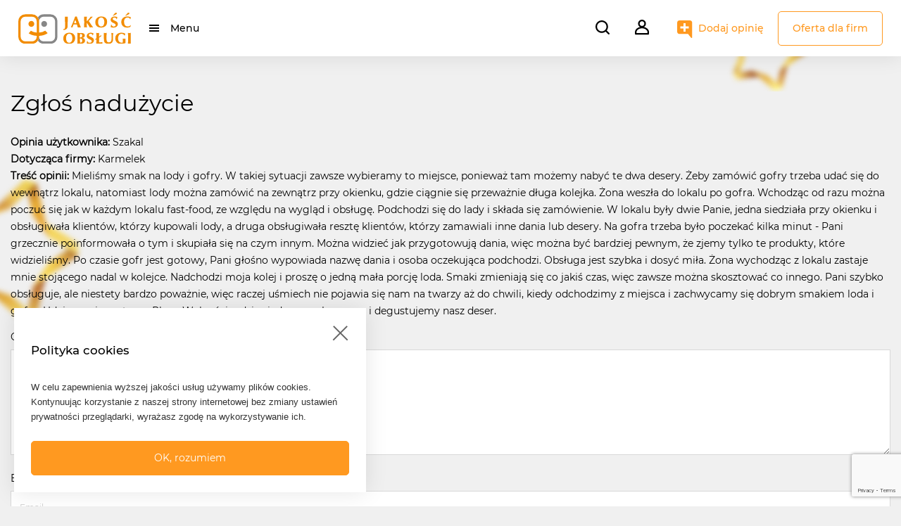

--- FILE ---
content_type: text/html; charset=UTF-8
request_url: https://jakoscobslugi.pl/zglos-naruszenie/opinia/36331135
body_size: 5660
content:
<!DOCTYPE html>
<html lang="pl">
<head>
    <!-- Google Tag Manager -->
    <script>(function(w,d,s,l,i){w[l]=w[l]||[];w[l].push({'gtm.start':
    new Date().getTime(),event:'gtm.js'});var f=d.getElementsByTagName(s)[0],
    j=d.createElement(s),dl=l!='dataLayer'?'&l='+l:'';j.async=true;j.src=
    'https://www.googletagmanager.com/gtm.js?id='+i+dl;f.parentNode.insertBefore(j,f);
    })(window,document,'script','dataLayer','GTM-W4VN5ZL');</script>
    <!-- End Google Tag Manager -->

    <meta charset="utf-8">
    <meta http-equiv="X-UA-Compatible" content="IE=edge">
    <title>    Zgłoś nadużycie
</title>
    <meta name="title" content="Jakość Obsługi - Portal opinii konsumentów">
    <meta name="language" content="pl">
    <meta name="keywords" content="jakość obsługi, opinia, informacja, konsument, klient, marketing relacji, badania opinii, zdanie, ocena, obsługa klienta, firma, urząd, instytucja, personel, pracownik, usługa, oferta, kompetencje, obojętny, dobra, zła, polecam, odradzam, obserwacja, opinie, oceny">
    <meta name="description" content="Portal opinii konsumentów. Sprawdź czy firma, z której usług chcesz skorzystać, jest godna polecenia. Dodaj własną obserwację na temat firmy lub instytucji i przekonaj się, że Twój głos ma znaczenie!">
    <meta name="revisit-after" content="2 days">
    <meta name="viewport" content="width=device-width, height=device-height, initial-scale=1.0, minimum-scale=1.0, user-scalable=0">
    <!-- Favicons -->
    <link rel="apple-touch-icon" sizes="180x180" href="/assets/img/favicon/apple-touch-icon.png">
    <link rel="icon" type="image/png" sizes="32x32" href="/assets/img/favicon/favicon-32x32.png">
    <link rel="icon" type="image/png" sizes="16x16" href="/assets/img/favicon/favicon-16x16.png">
    <link rel="manifest" href="/site.webmanifest">
    <!-- Bootstrap CSS  -->
    <link rel="stylesheet" href="/css/components/bootstrap.min.css">
    <link rel="stylesheet" href="/css/components/bootstrap-select.css">
    <!-- Fonts CSS -->
    <link rel="stylesheet" href="/assets/fonts/montserrat/style.css" >
    <link rel="stylesheet" href="/assets/fonts/fontawesome/css/fontawesome-all.css">
    <!-- Components -->
    <link rel="stylesheet" href="/css/components/sweetalert2.css" />
    <link rel="stylesheet" href="/css/components/swiper-bundle.min.css"/>
    <link rel="stylesheet" href="/css/components/summernote-bs4.css" />
    <link rel="stylesheet" href="/css/datatables.datetime.css" />
    <link rel="stylesheet" href="https://cdn.datatables.net/1.11.3/css/jquery.dataTables.min.css" />
        <!-- Front Customized CSS bundle from SCSS -->
    <link rel="stylesheet" href="/css/front.css?t=1768893040">
        <script src="https://www.google.com/recaptcha/api.js"></script>
    <script src="https://www.google.com/recaptcha/api.js?render=6LeQEB4pAAAAAArICFndHzt4XzIA1gOv_UlgYq_H"></script>

</head>
<body class="login front-opinion-abuse">

    <!-- Google Tag Manager (noscript) -->
    <noscript><iframe src="https://www.googletagmanager.com/ns.html?id=GTM-W4VN5ZL"
    height="0" width="0" style="display:none;visibility:hidden"></iframe></noscript>
    <!-- End Google Tag Manager (noscript) -->

        <!-- Header navbar -->
        <header class="d-flex align-items-center">
    <div class="jo-navbar-wrapper d-flex justify-content-between">
        <nav class="navbar navbar-expand">
            <div class="container-fluid">

                <a class="navbar-brand" href="/">
                <!-- Logo mobile  -->
                    <img src="https://jakoscobslugi.pl/assets/img/znak_jakosc_obslugi.svg" alt="Jakość Obsługi" class="jo-logo mobile d-sm-none"/>
                <!-- Logo desktop -->
                    <img src="https://jakoscobslugi.pl/assets/img/logo_jakosc_obslugi.svg" alt="Jakość Obsługi" class="jo-logo desktop d-none d-sm-block"/>
                </a>
                <div class="collapse navbar-collapse" id="">
                    <ul class="navbar-nav">
                        <li class="nav-item dropdown">
                            <a href="#" id="mainMenu"
                                data-toggle="dropdown" class="menu-animate nav-link dropdown-toggle"
                                data-display="static">Menu</a>
                            <ul class="dropdown-menu left">
                                <li class="dropdown-item dropdown-submenu">
                                    <a href="#" data-toggle="dropdown" class="dropdown-toggle d-block position-relative">Branże</a>
                                    <ul class="dropdown-menu">
                                        
                                                                            </ul>
                                </li>
                                <li class="dropdown-item">
                                    <a href="https://jakoscobslugi.pl/oferta-dla-firm" class="d-block position-relative">Oferta dla firm</a>
                                </li>
                                <li class="dropdown-item">
                                    <a href="https://jakoscobslugi.pl/mozliwosci-i-narzedzia" class="d-block position-relative">Możliwości i narzędzia</a>
                                </li>
                                <li class="dropdown-item">
                                    <a href="https://jakoscobslugi.pl/korzysci" class="d-block position-relative">Korzyści</a>
                                </li>
                                <li class="dropdown-item">
                                    <a href="https://jakoscobslugi.pl/programy/gwiazdy-jakosci-obslugi" class="d-block position-relative">Gwiazdy Jakość Obsługi</a>
                                </li>
                            </ul>
                        </li>
                    </ul>
                </div>
            </div>
        </nav>


        <nav class="navbar navbar-expand">
            <form class="jo-search-form-wrapper" id="jo-search-form-header" action="https://jakoscobslugi.pl/wyniki-wyszukiwania" method="POST">
                <input type="hidden" name="_token" value="Dy85VCqUq2lUthsW082VXJdYdFmzubAXHXwbFxBA">                <input type="text" placeholder="Szukaj..." required id="jo-search-bar" class="autocomplete" autocomplete="off">
                <i class="search-menu-btn mr-3" id="jo-search-bar-open"></i>
                <button type="button" class="jo-company-search-button" style="display: none;">
                    Szukaj
                </button>
                <input type="hidden" name="phrase" id="phrase">
                <div class="autocomplete-suggestions d-none"></div>
            </form>

                        <!-- Not logged user -->
            <div class="dropdown show">
                <a class="dropdown-toggle" href="#" role="button" id="dropdownUserMenu" data-toggle="dropdown" aria-expanded="false">
                    <i class="user-menu-btn menu-animate"></i>
                </a>
                <ul class="dropdown-menu right" aria-labelledby="dropdownUserMenu">
                    <li class="dropdown-item">
                        <a class="d-block position-relative" href="https://jakoscobslugi.pl/logowanie">Zaloguj się</a>
                    </li>
                    <li class="dropdown-item">
                        <a class="d-block position-relative" href="https://jakoscobslugi.pl/rejestracja-uzytkownika">Zarejestruj się jako konsument</a>
                    </li>
                    <li class="dropdown-item">
                        <a class="d-block position-relative" href="https://jakoscobslugi.pl/rejestracja-firmy">Zarejestruj się jako firma</a>
                    </li>
                    <li class="dropdown-item my-2 jo-menu-no-hover">
                        <a href="https://jakoscobslugi.pl/oferta-dla-firm" class="btn btn-outline-primary d-block d-md-none ml-4 mr-4 mb-2">Oferta dla firm</a>
                    </li>
                </ul>
            </div>
                        <!-- Add mobile -->
            <a href="https://jakoscobslugi.pl/dodaj-opinie" class="add-opinion-menu-btn mobile d-md-none"></a>
            <!-- Add desktop -->
            <a href="https://jakoscobslugi.pl/dodaj-opinie" class="add-opinion-menu-btn desktop d-none d-md-block">Dodaj opinię</a>
            <a href="https://jakoscobslugi.pl/oferta-dla-firm" class="btn btn-outline-primary d-none d-md-block">Oferta dla firm</a>
        </nav>
    </div>
</header>

        <div class="container">
            <!-- Flashmessage -->
            
            <!-- Content -->
            <div class="row">
    <div class="col-12 mt-4">
        <h2 class="mt-4">Zgłoś nadużycie</h2>
    </div>
    <div class="col-12 mt-4">
        <p>
            <b>Opinia użytkownika:</b> Szakal
        </p>
        <p>
            <b>Dotycząca firmy:</b> Karmelek
        </p>
        <p>
            <b>Treść opinii:</b> Mieliśmy smak na lody i gofry. W takiej sytuacji zawsze wybieramy to miejsce, ponieważ tam możemy nabyć te dwa desery. Żeby zamówić gofry trzeba udać się do wewnątrz lokalu, natomiast lody można zamówić na zewnątrz przy okienku, gdzie ciągnie się przeważnie długa kolejka.

Żona weszła do lokalu po gofra. Wchodząc od razu można poczuć się jak w każdym lokalu fast-food, ze względu na wygląd i obsługę. Podchodzi się do lady i składa się zamówienie. W lokalu były dwie Panie, jedna siedziała przy okienku i obsługiwała klientów, którzy kupowali lody, a druga obsługiwała resztę klientów, którzy zamawiali inne dania lub desery. Na gofra trzeba było poczekać kilka minut - Pani grzecznie poinformowała o tym  i skupiała się na czym innym. Można widzieć jak przygotowują dania, więc można być bardziej pewnym, że zjemy tylko te produkty, które widzieliśmy. Po czasie gofr jest gotowy, Pani głośno wypowiada nazwę dania i osoba oczekująca podchodzi. Obsługa jest szybka i dosyć miła.

Żona wychodząc z lokalu zastaje mnie stojącego nadal w kolejce. Nadchodzi moja kolej i proszę o jedną mała porcję loda. Smaki zmieniają się co jakiś czas, więc zawsze można skosztować co innego. Pani szybko obsługuje, ale niestety bardzo poważnie, więc raczej uśmiech nie pojawia się nam na twarzy aż do chwili, kiedy odchodzimy z miejsca i zachwycamy się dobrym smakiem loda i gofra. Udajemy się w stronę Placu Wolności, gdzie siadamy na ławeczce i degustujemy nasz deser.
        </p>
        <!-- Form -->
        <form method="post" action="https://jakoscobslugi.pl/zglos-naruszenie/opinia" class="w-100 mt-2" id="abuseForm">
            <input type="hidden" name="_token" value="Dy85VCqUq2lUthsW082VXJdYdFmzubAXHXwbFxBA">            <input type="hidden" name="opinionId" value="36331135">
            <div class="form-group">
                <label for="content" class="col-form-label">Opis:</label>
                <textarea id="content" name="content" class="form-control" placeholder="Opisz nadużycie"></textarea>
                            </div>
            <div class="form-group">
                <label for="email" class="col-form-label">E-mail:</label>
                <input id="email" type="email" pattern="[a-z0-9._%+-]+@[a-z0-9.-]+\.[a-z]{2,4}$" name="email" class="form-control" placeholder="Email" value=""/>
                            </div>
            <div class="form-group row">
                <div class="col-12 d-flex justify-content-center mt-4">
                    <button type="button" class="g-recaptcha btn btn-primary mr-2" data-sitekey="6LeQEB4pAAAAAArICFndHzt4XzIA1gOv_UlgYq_H" 
                        data-callback='onSubmit' 
                        data-action='submit'>Zgłoś</button>
                </div>
            </div>
        </form> 
    </div>
</div>
<script>
    function onSubmit(token) {
        document.getElementById("abuseForm").submit();
    }

</script>
        </div>

        <!-- Footer -->
        <footer class="mt-4">
    <div class="container">
        <div class="row">
            <div class="col-12 col-md-3">
                <!--Accordion Dla firm wrapper-->
                <div class="accordion md-accordion" id="accordionDlaFirm" role="tablist" aria-multiselectable="true">
                    <!-- Accordion header -->
                    <div role="tab" id="headingDlaFirm">
                        <a class="jo-collapse-accoridon" data-toggle="collapse" data-parent="#accordionDlaFirm"
                            href="#dlaFirm" aria-expanded="true" aria-controls="dlaFirm">
                            <h5 class="mb-3">Dla firm</h5>
                        </a>
                    </div>
                    <!-- Accordion body -->
                    <div id="dlaFirm" class="collapse show" role="tabpanel" aria-labelledby="headingDlaFirm"
                        data-parent="#accordionDlaFirm">
                        <ul>
                            <li><a href="https://jakoscobslugi.pl/oferta-dla-firm">Oferta dla firm</a></li>
                            <li><a href="https://jakoscobslugi.pl/mozliwosci-i-narzedzia">Możliwości i narzędzia</a>
                            </li>
                            <li><a href="https://jakoscobslugi.pl/korzysci">Korzyści</a></li>
                            <li><a href="https://jakoscobslugi.pl/programy/gwiazdy-jakosci-obslugi">Gwiazdy Jakość Obsługi</a>
                            </li>
                                                        <li><a href="https://jakoscobslugi.pl/moja-firma">Moje konto firmowe</a></li>
                                                    </ul>
                    </div>
                </div>
            </div>
            <div class="col-12 col-md-3">
                <!--Accordion Dla uzytkownikow wrapper-->
                <div class="accordion md-accordion" id="accordionDlaUzytkownikow" role="tablist"
                    aria-multiselectable="true">
                    <!-- Accordion header -->
                    <div role="tab" id="headingDlaUzytkownikow">
                        <a class="jo-collapse-accoridon" data-toggle="collapse" data-parent="#accordionDlaUzytkownikow"
                            href="#dlaUzytkownikow" aria-expanded="true" aria-controls="dlaUzytkownikow">
                            <h5 class="mb-3">Dla użytkowników</h5>
                        </a>
                    </div>
                    <!-- Accordion body -->
                    <div id="dlaUzytkownikow" class="collapse show" role="tabpanel"
                        aria-labelledby="headingDlaUzytkownikow" data-parent="#accordionDlaUzytkownikow">
                        <ul>
                                                        <li><a href="https://jakoscobslugi.pl/profil-uzytkownika/ustawienia">Moje konto</a></li>
                                                        <li><a href="https://jakoscobslugi.pl/dodaj-opinie">Dodaj opinię</a></li>
                        </ul>
                    </div>
                </div>
            </div>
            <div class="col-12 col-md-2">
                <!--Accordion O nas wrapper-->
                <div class="accordion md-accordion" id="accordionONas" role="tablist" aria-multiselectable="true">
                    <!-- Accordion header -->
                    <div role="tab" id="headingONas">
                        <a class="jo-collapse-accoridon" data-toggle="collapse" data-parent="#accordionONas"
                            href="#ONas" aria-expanded="true" aria-controls="ONas">
                            <h5 class="mb-3">O nas</h5>
                        </a>
                    </div>
                    <!-- Accordion body -->
                    <div id="ONas" class="collapse show" role="tabpanel" aria-labelledby="headingONas"
                        data-parent="#accordionONas">
                        <ul>
                            <li><a href="https://jakoscobslugi.pl/o-programie">O programie</a></li>
                            <li><a href="https://jakoscobslugi.pl/kontakt">Kontakt</a></li>
                        </ul>
                    </div>
                </div>
            </div>
            <div class="col-12 col-md-4">
                <!-- Footer text About and Social icons wrapper -->
                <div class="row mb-3">
                    <div class="col-3 text-center">
                        <img src="https://jakoscobslugi.pl/assets/img/znak_footer_jakosc_obslugi.svg" alt="Jakość Obsługi" />
                    </div>
                    <div class="col-9">
                        <p>Polski Program Jakości Obsługi od ponad 15 lat monitoruje poziom zadowolenia i&nbsp;satysfakcji
                            społeczności zakupowej w&nbsp;Polsce. Pomagamy konsumentom w&nbsp;wyborze firm spełniających
                            ich oczekiwania, a firmom - w poprawie jakości obsługi.</p>
                    </div>
                </div>
                <div class="row">
                    <div class="col-12 col-sm-6 col-md-12">
                        <p class="visit-social">Odwiedź nas również na:</p>
                    </div>
                    <div class="col-12 col-sm-6 col-md-12 d-flex justify-content-sm-end justify-content-md-start">
                        <ul class="list-inline d-flex justify-content-end justify-content-sm-start align-items-center">
                            <li class="list-inline-item mr-3"><a href="https://gwiazdy.jakoscobslugi.pl/"
                                    target="_blank"><img src="https://jakoscobslugi.pl/assets/img/social_gwiazda_2025.svg"></a></li>
                            <li class="list-inline-item mr-3"><a href="https://www.facebook.com/jakoscobslugi/"
                                    target="_blank"><img src="https://jakoscobslugi.pl/assets/img/social_fb.svg"></a></li>
                            <li class="list-inline-item mr-3"><a
                                    href="https://www.youtube.com/channel/UCzLAAwTUQTerol_gANyBK8w/featured"
                                    target="_blank"><img src="https://jakoscobslugi.pl/assets/img/social_yt.svg"></a></li>
                            <li class="list-inline-item mr-3"><a
                                    href="https://www.linkedin.com/company/jakosc-obslugi/"
                                    target="_blank"><img src="https://jakoscobslugi.pl/assets/img/social_linkedin.svg"></a></li>
                            <li class="list-inline-item mr-3"><a
                                    href="https://www.instagram.com/jakoscobslugi.pl/"
                                    target="_blank"><img src="https://jakoscobslugi.pl/assets/img/social_instagram.svg"></a></li>
                        </ul>
                    </div>
                </div>
            </div>
        </div>
        <div class="row jo-footer-information mt-2">
            <div class="col-12 col-md-4 py-1 py-sm-3">
                <p class="jo-powered-by-text mb-0">
                    <a href="https://programylojalnosciowe.pl" target="_blank" rel="noopener noreferrer" aria-label="Powered by Grupa VSC - Programy lojalnościowe">
                        Powered by Grupa VSC &reg;
                    </a>
                </p>
            </div>
            <div class="col-6 col-sm-3 col-md-2 text-center py-1 py-sm-3">
                <a href="https://jakoscobslugi.pl/faq">FAQ</a>
            </div>
            <div class="col-6 col-sm-3 col-md-2 text-center py-1 py-sm-3">
                <a href="https://jakoscobslugi.pl/regulamin">Regulamin</a>
            </div>
            <div class="col-6 col-sm-3 col-md-2 text-center py-1 py-sm-3">
                <a href="https://jakoscobslugi.pl/polityka-bezpieczenstwa">Polityka bezpieczeństwa</a>
            </div>
            <div class="col-6 col-sm-3 col-md-2 text-center py-1 py-sm-3">
                <a href="https://jakoscobslugi.pl/polityka-prywatnosci">Polityka prywatności</a>
            </div>
        </div>
    </div>
</footer>

        <!-- Cookies -->
        <div class="d-md-block p-4" id="jo-cookies-popup" style="display:none">
    <div class="cookies-close"></div>
    <div class="jo-company-opinion-item mt-3 pt-2">
        <div class="jo-company-opinion-item-title mb-2">
            Polityka cookies
        </div>
        <div class="jo-company-opinion-item-comment jo-company-opinion-item-comment-popup">
            W celu zapewnienia wyższej jakości usług używamy plików cookies. Kontynuując korzystanie z naszej strony internetowej bez zmiany ustawień prywatności przeglądarki, wyrażasz zgodę na wykorzystywanie ich.
        </div>
        <div class="row align-items-center mt-4">
            <div class="col-12">
                <button class="btn btn-primary w-100" id="jo-cookies-confirm">OK, rozumiem</button>
            </div>
        </div>
    </div>
</div>




<!-- jquery 3.3.1 -->
<script src="/js/components/jquery-3.3.1.min.js"></script>
<!-- bootstap bundle js -->
<script src="/js/components/bootstrap.bundle.js"></script>
<!-- bootstap select js -->
<script src="/js/components/bootstrap-select.js"></script>
<!-- datepicker temmpusdominus -->
<script src="/js/components/datepicker/moment-with-locales.min.js"></script>
<script src="/js/components/datepicker/tempusdominus-bootstrap-4.js"></script>
<!-- components js -->
<script src="/js/components/lodash.js"></script>
<script src="/js/components/jquery.autocomplete.min.js"></script>
<script src="/js/components/jquery.validate.min.js"></script>
<script src="/js/components/jquery.inputmask.min.js"></script>
<script src="/js/components/sweetalert2.min.js"></script>
<script src="/js/components/swiper-bundle.min.js"></script>
<script src="/js/datatables.datetime.js"></script>
<script src="https://cdn.datatables.net/1.11.3/js/jquery.dataTables.min.js"></script>
<!-- global front js -->
<script src="/js/front.js?t=1768893040"></script>
<script>
    $(document).ready(() => {
        localStorage.removeItem('participantList')
        localStorage.removeItem('companyList')
        localStorage.removeItem('adminList')
        localStorage.removeItem('opinionList')
    })
</script>
</body>
</html>


--- FILE ---
content_type: text/html; charset=utf-8
request_url: https://www.google.com/recaptcha/api2/anchor?ar=1&k=6LeQEB4pAAAAAArICFndHzt4XzIA1gOv_UlgYq_H&co=aHR0cHM6Ly9qYWtvc2NvYnNsdWdpLnBsOjQ0Mw..&hl=en&v=PoyoqOPhxBO7pBk68S4YbpHZ&size=invisible&sa=submit&anchor-ms=20000&execute-ms=30000&cb=6g5qo1y4n9g9
body_size: 48598
content:
<!DOCTYPE HTML><html dir="ltr" lang="en"><head><meta http-equiv="Content-Type" content="text/html; charset=UTF-8">
<meta http-equiv="X-UA-Compatible" content="IE=edge">
<title>reCAPTCHA</title>
<style type="text/css">
/* cyrillic-ext */
@font-face {
  font-family: 'Roboto';
  font-style: normal;
  font-weight: 400;
  font-stretch: 100%;
  src: url(//fonts.gstatic.com/s/roboto/v48/KFO7CnqEu92Fr1ME7kSn66aGLdTylUAMa3GUBHMdazTgWw.woff2) format('woff2');
  unicode-range: U+0460-052F, U+1C80-1C8A, U+20B4, U+2DE0-2DFF, U+A640-A69F, U+FE2E-FE2F;
}
/* cyrillic */
@font-face {
  font-family: 'Roboto';
  font-style: normal;
  font-weight: 400;
  font-stretch: 100%;
  src: url(//fonts.gstatic.com/s/roboto/v48/KFO7CnqEu92Fr1ME7kSn66aGLdTylUAMa3iUBHMdazTgWw.woff2) format('woff2');
  unicode-range: U+0301, U+0400-045F, U+0490-0491, U+04B0-04B1, U+2116;
}
/* greek-ext */
@font-face {
  font-family: 'Roboto';
  font-style: normal;
  font-weight: 400;
  font-stretch: 100%;
  src: url(//fonts.gstatic.com/s/roboto/v48/KFO7CnqEu92Fr1ME7kSn66aGLdTylUAMa3CUBHMdazTgWw.woff2) format('woff2');
  unicode-range: U+1F00-1FFF;
}
/* greek */
@font-face {
  font-family: 'Roboto';
  font-style: normal;
  font-weight: 400;
  font-stretch: 100%;
  src: url(//fonts.gstatic.com/s/roboto/v48/KFO7CnqEu92Fr1ME7kSn66aGLdTylUAMa3-UBHMdazTgWw.woff2) format('woff2');
  unicode-range: U+0370-0377, U+037A-037F, U+0384-038A, U+038C, U+038E-03A1, U+03A3-03FF;
}
/* math */
@font-face {
  font-family: 'Roboto';
  font-style: normal;
  font-weight: 400;
  font-stretch: 100%;
  src: url(//fonts.gstatic.com/s/roboto/v48/KFO7CnqEu92Fr1ME7kSn66aGLdTylUAMawCUBHMdazTgWw.woff2) format('woff2');
  unicode-range: U+0302-0303, U+0305, U+0307-0308, U+0310, U+0312, U+0315, U+031A, U+0326-0327, U+032C, U+032F-0330, U+0332-0333, U+0338, U+033A, U+0346, U+034D, U+0391-03A1, U+03A3-03A9, U+03B1-03C9, U+03D1, U+03D5-03D6, U+03F0-03F1, U+03F4-03F5, U+2016-2017, U+2034-2038, U+203C, U+2040, U+2043, U+2047, U+2050, U+2057, U+205F, U+2070-2071, U+2074-208E, U+2090-209C, U+20D0-20DC, U+20E1, U+20E5-20EF, U+2100-2112, U+2114-2115, U+2117-2121, U+2123-214F, U+2190, U+2192, U+2194-21AE, U+21B0-21E5, U+21F1-21F2, U+21F4-2211, U+2213-2214, U+2216-22FF, U+2308-230B, U+2310, U+2319, U+231C-2321, U+2336-237A, U+237C, U+2395, U+239B-23B7, U+23D0, U+23DC-23E1, U+2474-2475, U+25AF, U+25B3, U+25B7, U+25BD, U+25C1, U+25CA, U+25CC, U+25FB, U+266D-266F, U+27C0-27FF, U+2900-2AFF, U+2B0E-2B11, U+2B30-2B4C, U+2BFE, U+3030, U+FF5B, U+FF5D, U+1D400-1D7FF, U+1EE00-1EEFF;
}
/* symbols */
@font-face {
  font-family: 'Roboto';
  font-style: normal;
  font-weight: 400;
  font-stretch: 100%;
  src: url(//fonts.gstatic.com/s/roboto/v48/KFO7CnqEu92Fr1ME7kSn66aGLdTylUAMaxKUBHMdazTgWw.woff2) format('woff2');
  unicode-range: U+0001-000C, U+000E-001F, U+007F-009F, U+20DD-20E0, U+20E2-20E4, U+2150-218F, U+2190, U+2192, U+2194-2199, U+21AF, U+21E6-21F0, U+21F3, U+2218-2219, U+2299, U+22C4-22C6, U+2300-243F, U+2440-244A, U+2460-24FF, U+25A0-27BF, U+2800-28FF, U+2921-2922, U+2981, U+29BF, U+29EB, U+2B00-2BFF, U+4DC0-4DFF, U+FFF9-FFFB, U+10140-1018E, U+10190-1019C, U+101A0, U+101D0-101FD, U+102E0-102FB, U+10E60-10E7E, U+1D2C0-1D2D3, U+1D2E0-1D37F, U+1F000-1F0FF, U+1F100-1F1AD, U+1F1E6-1F1FF, U+1F30D-1F30F, U+1F315, U+1F31C, U+1F31E, U+1F320-1F32C, U+1F336, U+1F378, U+1F37D, U+1F382, U+1F393-1F39F, U+1F3A7-1F3A8, U+1F3AC-1F3AF, U+1F3C2, U+1F3C4-1F3C6, U+1F3CA-1F3CE, U+1F3D4-1F3E0, U+1F3ED, U+1F3F1-1F3F3, U+1F3F5-1F3F7, U+1F408, U+1F415, U+1F41F, U+1F426, U+1F43F, U+1F441-1F442, U+1F444, U+1F446-1F449, U+1F44C-1F44E, U+1F453, U+1F46A, U+1F47D, U+1F4A3, U+1F4B0, U+1F4B3, U+1F4B9, U+1F4BB, U+1F4BF, U+1F4C8-1F4CB, U+1F4D6, U+1F4DA, U+1F4DF, U+1F4E3-1F4E6, U+1F4EA-1F4ED, U+1F4F7, U+1F4F9-1F4FB, U+1F4FD-1F4FE, U+1F503, U+1F507-1F50B, U+1F50D, U+1F512-1F513, U+1F53E-1F54A, U+1F54F-1F5FA, U+1F610, U+1F650-1F67F, U+1F687, U+1F68D, U+1F691, U+1F694, U+1F698, U+1F6AD, U+1F6B2, U+1F6B9-1F6BA, U+1F6BC, U+1F6C6-1F6CF, U+1F6D3-1F6D7, U+1F6E0-1F6EA, U+1F6F0-1F6F3, U+1F6F7-1F6FC, U+1F700-1F7FF, U+1F800-1F80B, U+1F810-1F847, U+1F850-1F859, U+1F860-1F887, U+1F890-1F8AD, U+1F8B0-1F8BB, U+1F8C0-1F8C1, U+1F900-1F90B, U+1F93B, U+1F946, U+1F984, U+1F996, U+1F9E9, U+1FA00-1FA6F, U+1FA70-1FA7C, U+1FA80-1FA89, U+1FA8F-1FAC6, U+1FACE-1FADC, U+1FADF-1FAE9, U+1FAF0-1FAF8, U+1FB00-1FBFF;
}
/* vietnamese */
@font-face {
  font-family: 'Roboto';
  font-style: normal;
  font-weight: 400;
  font-stretch: 100%;
  src: url(//fonts.gstatic.com/s/roboto/v48/KFO7CnqEu92Fr1ME7kSn66aGLdTylUAMa3OUBHMdazTgWw.woff2) format('woff2');
  unicode-range: U+0102-0103, U+0110-0111, U+0128-0129, U+0168-0169, U+01A0-01A1, U+01AF-01B0, U+0300-0301, U+0303-0304, U+0308-0309, U+0323, U+0329, U+1EA0-1EF9, U+20AB;
}
/* latin-ext */
@font-face {
  font-family: 'Roboto';
  font-style: normal;
  font-weight: 400;
  font-stretch: 100%;
  src: url(//fonts.gstatic.com/s/roboto/v48/KFO7CnqEu92Fr1ME7kSn66aGLdTylUAMa3KUBHMdazTgWw.woff2) format('woff2');
  unicode-range: U+0100-02BA, U+02BD-02C5, U+02C7-02CC, U+02CE-02D7, U+02DD-02FF, U+0304, U+0308, U+0329, U+1D00-1DBF, U+1E00-1E9F, U+1EF2-1EFF, U+2020, U+20A0-20AB, U+20AD-20C0, U+2113, U+2C60-2C7F, U+A720-A7FF;
}
/* latin */
@font-face {
  font-family: 'Roboto';
  font-style: normal;
  font-weight: 400;
  font-stretch: 100%;
  src: url(//fonts.gstatic.com/s/roboto/v48/KFO7CnqEu92Fr1ME7kSn66aGLdTylUAMa3yUBHMdazQ.woff2) format('woff2');
  unicode-range: U+0000-00FF, U+0131, U+0152-0153, U+02BB-02BC, U+02C6, U+02DA, U+02DC, U+0304, U+0308, U+0329, U+2000-206F, U+20AC, U+2122, U+2191, U+2193, U+2212, U+2215, U+FEFF, U+FFFD;
}
/* cyrillic-ext */
@font-face {
  font-family: 'Roboto';
  font-style: normal;
  font-weight: 500;
  font-stretch: 100%;
  src: url(//fonts.gstatic.com/s/roboto/v48/KFO7CnqEu92Fr1ME7kSn66aGLdTylUAMa3GUBHMdazTgWw.woff2) format('woff2');
  unicode-range: U+0460-052F, U+1C80-1C8A, U+20B4, U+2DE0-2DFF, U+A640-A69F, U+FE2E-FE2F;
}
/* cyrillic */
@font-face {
  font-family: 'Roboto';
  font-style: normal;
  font-weight: 500;
  font-stretch: 100%;
  src: url(//fonts.gstatic.com/s/roboto/v48/KFO7CnqEu92Fr1ME7kSn66aGLdTylUAMa3iUBHMdazTgWw.woff2) format('woff2');
  unicode-range: U+0301, U+0400-045F, U+0490-0491, U+04B0-04B1, U+2116;
}
/* greek-ext */
@font-face {
  font-family: 'Roboto';
  font-style: normal;
  font-weight: 500;
  font-stretch: 100%;
  src: url(//fonts.gstatic.com/s/roboto/v48/KFO7CnqEu92Fr1ME7kSn66aGLdTylUAMa3CUBHMdazTgWw.woff2) format('woff2');
  unicode-range: U+1F00-1FFF;
}
/* greek */
@font-face {
  font-family: 'Roboto';
  font-style: normal;
  font-weight: 500;
  font-stretch: 100%;
  src: url(//fonts.gstatic.com/s/roboto/v48/KFO7CnqEu92Fr1ME7kSn66aGLdTylUAMa3-UBHMdazTgWw.woff2) format('woff2');
  unicode-range: U+0370-0377, U+037A-037F, U+0384-038A, U+038C, U+038E-03A1, U+03A3-03FF;
}
/* math */
@font-face {
  font-family: 'Roboto';
  font-style: normal;
  font-weight: 500;
  font-stretch: 100%;
  src: url(//fonts.gstatic.com/s/roboto/v48/KFO7CnqEu92Fr1ME7kSn66aGLdTylUAMawCUBHMdazTgWw.woff2) format('woff2');
  unicode-range: U+0302-0303, U+0305, U+0307-0308, U+0310, U+0312, U+0315, U+031A, U+0326-0327, U+032C, U+032F-0330, U+0332-0333, U+0338, U+033A, U+0346, U+034D, U+0391-03A1, U+03A3-03A9, U+03B1-03C9, U+03D1, U+03D5-03D6, U+03F0-03F1, U+03F4-03F5, U+2016-2017, U+2034-2038, U+203C, U+2040, U+2043, U+2047, U+2050, U+2057, U+205F, U+2070-2071, U+2074-208E, U+2090-209C, U+20D0-20DC, U+20E1, U+20E5-20EF, U+2100-2112, U+2114-2115, U+2117-2121, U+2123-214F, U+2190, U+2192, U+2194-21AE, U+21B0-21E5, U+21F1-21F2, U+21F4-2211, U+2213-2214, U+2216-22FF, U+2308-230B, U+2310, U+2319, U+231C-2321, U+2336-237A, U+237C, U+2395, U+239B-23B7, U+23D0, U+23DC-23E1, U+2474-2475, U+25AF, U+25B3, U+25B7, U+25BD, U+25C1, U+25CA, U+25CC, U+25FB, U+266D-266F, U+27C0-27FF, U+2900-2AFF, U+2B0E-2B11, U+2B30-2B4C, U+2BFE, U+3030, U+FF5B, U+FF5D, U+1D400-1D7FF, U+1EE00-1EEFF;
}
/* symbols */
@font-face {
  font-family: 'Roboto';
  font-style: normal;
  font-weight: 500;
  font-stretch: 100%;
  src: url(//fonts.gstatic.com/s/roboto/v48/KFO7CnqEu92Fr1ME7kSn66aGLdTylUAMaxKUBHMdazTgWw.woff2) format('woff2');
  unicode-range: U+0001-000C, U+000E-001F, U+007F-009F, U+20DD-20E0, U+20E2-20E4, U+2150-218F, U+2190, U+2192, U+2194-2199, U+21AF, U+21E6-21F0, U+21F3, U+2218-2219, U+2299, U+22C4-22C6, U+2300-243F, U+2440-244A, U+2460-24FF, U+25A0-27BF, U+2800-28FF, U+2921-2922, U+2981, U+29BF, U+29EB, U+2B00-2BFF, U+4DC0-4DFF, U+FFF9-FFFB, U+10140-1018E, U+10190-1019C, U+101A0, U+101D0-101FD, U+102E0-102FB, U+10E60-10E7E, U+1D2C0-1D2D3, U+1D2E0-1D37F, U+1F000-1F0FF, U+1F100-1F1AD, U+1F1E6-1F1FF, U+1F30D-1F30F, U+1F315, U+1F31C, U+1F31E, U+1F320-1F32C, U+1F336, U+1F378, U+1F37D, U+1F382, U+1F393-1F39F, U+1F3A7-1F3A8, U+1F3AC-1F3AF, U+1F3C2, U+1F3C4-1F3C6, U+1F3CA-1F3CE, U+1F3D4-1F3E0, U+1F3ED, U+1F3F1-1F3F3, U+1F3F5-1F3F7, U+1F408, U+1F415, U+1F41F, U+1F426, U+1F43F, U+1F441-1F442, U+1F444, U+1F446-1F449, U+1F44C-1F44E, U+1F453, U+1F46A, U+1F47D, U+1F4A3, U+1F4B0, U+1F4B3, U+1F4B9, U+1F4BB, U+1F4BF, U+1F4C8-1F4CB, U+1F4D6, U+1F4DA, U+1F4DF, U+1F4E3-1F4E6, U+1F4EA-1F4ED, U+1F4F7, U+1F4F9-1F4FB, U+1F4FD-1F4FE, U+1F503, U+1F507-1F50B, U+1F50D, U+1F512-1F513, U+1F53E-1F54A, U+1F54F-1F5FA, U+1F610, U+1F650-1F67F, U+1F687, U+1F68D, U+1F691, U+1F694, U+1F698, U+1F6AD, U+1F6B2, U+1F6B9-1F6BA, U+1F6BC, U+1F6C6-1F6CF, U+1F6D3-1F6D7, U+1F6E0-1F6EA, U+1F6F0-1F6F3, U+1F6F7-1F6FC, U+1F700-1F7FF, U+1F800-1F80B, U+1F810-1F847, U+1F850-1F859, U+1F860-1F887, U+1F890-1F8AD, U+1F8B0-1F8BB, U+1F8C0-1F8C1, U+1F900-1F90B, U+1F93B, U+1F946, U+1F984, U+1F996, U+1F9E9, U+1FA00-1FA6F, U+1FA70-1FA7C, U+1FA80-1FA89, U+1FA8F-1FAC6, U+1FACE-1FADC, U+1FADF-1FAE9, U+1FAF0-1FAF8, U+1FB00-1FBFF;
}
/* vietnamese */
@font-face {
  font-family: 'Roboto';
  font-style: normal;
  font-weight: 500;
  font-stretch: 100%;
  src: url(//fonts.gstatic.com/s/roboto/v48/KFO7CnqEu92Fr1ME7kSn66aGLdTylUAMa3OUBHMdazTgWw.woff2) format('woff2');
  unicode-range: U+0102-0103, U+0110-0111, U+0128-0129, U+0168-0169, U+01A0-01A1, U+01AF-01B0, U+0300-0301, U+0303-0304, U+0308-0309, U+0323, U+0329, U+1EA0-1EF9, U+20AB;
}
/* latin-ext */
@font-face {
  font-family: 'Roboto';
  font-style: normal;
  font-weight: 500;
  font-stretch: 100%;
  src: url(//fonts.gstatic.com/s/roboto/v48/KFO7CnqEu92Fr1ME7kSn66aGLdTylUAMa3KUBHMdazTgWw.woff2) format('woff2');
  unicode-range: U+0100-02BA, U+02BD-02C5, U+02C7-02CC, U+02CE-02D7, U+02DD-02FF, U+0304, U+0308, U+0329, U+1D00-1DBF, U+1E00-1E9F, U+1EF2-1EFF, U+2020, U+20A0-20AB, U+20AD-20C0, U+2113, U+2C60-2C7F, U+A720-A7FF;
}
/* latin */
@font-face {
  font-family: 'Roboto';
  font-style: normal;
  font-weight: 500;
  font-stretch: 100%;
  src: url(//fonts.gstatic.com/s/roboto/v48/KFO7CnqEu92Fr1ME7kSn66aGLdTylUAMa3yUBHMdazQ.woff2) format('woff2');
  unicode-range: U+0000-00FF, U+0131, U+0152-0153, U+02BB-02BC, U+02C6, U+02DA, U+02DC, U+0304, U+0308, U+0329, U+2000-206F, U+20AC, U+2122, U+2191, U+2193, U+2212, U+2215, U+FEFF, U+FFFD;
}
/* cyrillic-ext */
@font-face {
  font-family: 'Roboto';
  font-style: normal;
  font-weight: 900;
  font-stretch: 100%;
  src: url(//fonts.gstatic.com/s/roboto/v48/KFO7CnqEu92Fr1ME7kSn66aGLdTylUAMa3GUBHMdazTgWw.woff2) format('woff2');
  unicode-range: U+0460-052F, U+1C80-1C8A, U+20B4, U+2DE0-2DFF, U+A640-A69F, U+FE2E-FE2F;
}
/* cyrillic */
@font-face {
  font-family: 'Roboto';
  font-style: normal;
  font-weight: 900;
  font-stretch: 100%;
  src: url(//fonts.gstatic.com/s/roboto/v48/KFO7CnqEu92Fr1ME7kSn66aGLdTylUAMa3iUBHMdazTgWw.woff2) format('woff2');
  unicode-range: U+0301, U+0400-045F, U+0490-0491, U+04B0-04B1, U+2116;
}
/* greek-ext */
@font-face {
  font-family: 'Roboto';
  font-style: normal;
  font-weight: 900;
  font-stretch: 100%;
  src: url(//fonts.gstatic.com/s/roboto/v48/KFO7CnqEu92Fr1ME7kSn66aGLdTylUAMa3CUBHMdazTgWw.woff2) format('woff2');
  unicode-range: U+1F00-1FFF;
}
/* greek */
@font-face {
  font-family: 'Roboto';
  font-style: normal;
  font-weight: 900;
  font-stretch: 100%;
  src: url(//fonts.gstatic.com/s/roboto/v48/KFO7CnqEu92Fr1ME7kSn66aGLdTylUAMa3-UBHMdazTgWw.woff2) format('woff2');
  unicode-range: U+0370-0377, U+037A-037F, U+0384-038A, U+038C, U+038E-03A1, U+03A3-03FF;
}
/* math */
@font-face {
  font-family: 'Roboto';
  font-style: normal;
  font-weight: 900;
  font-stretch: 100%;
  src: url(//fonts.gstatic.com/s/roboto/v48/KFO7CnqEu92Fr1ME7kSn66aGLdTylUAMawCUBHMdazTgWw.woff2) format('woff2');
  unicode-range: U+0302-0303, U+0305, U+0307-0308, U+0310, U+0312, U+0315, U+031A, U+0326-0327, U+032C, U+032F-0330, U+0332-0333, U+0338, U+033A, U+0346, U+034D, U+0391-03A1, U+03A3-03A9, U+03B1-03C9, U+03D1, U+03D5-03D6, U+03F0-03F1, U+03F4-03F5, U+2016-2017, U+2034-2038, U+203C, U+2040, U+2043, U+2047, U+2050, U+2057, U+205F, U+2070-2071, U+2074-208E, U+2090-209C, U+20D0-20DC, U+20E1, U+20E5-20EF, U+2100-2112, U+2114-2115, U+2117-2121, U+2123-214F, U+2190, U+2192, U+2194-21AE, U+21B0-21E5, U+21F1-21F2, U+21F4-2211, U+2213-2214, U+2216-22FF, U+2308-230B, U+2310, U+2319, U+231C-2321, U+2336-237A, U+237C, U+2395, U+239B-23B7, U+23D0, U+23DC-23E1, U+2474-2475, U+25AF, U+25B3, U+25B7, U+25BD, U+25C1, U+25CA, U+25CC, U+25FB, U+266D-266F, U+27C0-27FF, U+2900-2AFF, U+2B0E-2B11, U+2B30-2B4C, U+2BFE, U+3030, U+FF5B, U+FF5D, U+1D400-1D7FF, U+1EE00-1EEFF;
}
/* symbols */
@font-face {
  font-family: 'Roboto';
  font-style: normal;
  font-weight: 900;
  font-stretch: 100%;
  src: url(//fonts.gstatic.com/s/roboto/v48/KFO7CnqEu92Fr1ME7kSn66aGLdTylUAMaxKUBHMdazTgWw.woff2) format('woff2');
  unicode-range: U+0001-000C, U+000E-001F, U+007F-009F, U+20DD-20E0, U+20E2-20E4, U+2150-218F, U+2190, U+2192, U+2194-2199, U+21AF, U+21E6-21F0, U+21F3, U+2218-2219, U+2299, U+22C4-22C6, U+2300-243F, U+2440-244A, U+2460-24FF, U+25A0-27BF, U+2800-28FF, U+2921-2922, U+2981, U+29BF, U+29EB, U+2B00-2BFF, U+4DC0-4DFF, U+FFF9-FFFB, U+10140-1018E, U+10190-1019C, U+101A0, U+101D0-101FD, U+102E0-102FB, U+10E60-10E7E, U+1D2C0-1D2D3, U+1D2E0-1D37F, U+1F000-1F0FF, U+1F100-1F1AD, U+1F1E6-1F1FF, U+1F30D-1F30F, U+1F315, U+1F31C, U+1F31E, U+1F320-1F32C, U+1F336, U+1F378, U+1F37D, U+1F382, U+1F393-1F39F, U+1F3A7-1F3A8, U+1F3AC-1F3AF, U+1F3C2, U+1F3C4-1F3C6, U+1F3CA-1F3CE, U+1F3D4-1F3E0, U+1F3ED, U+1F3F1-1F3F3, U+1F3F5-1F3F7, U+1F408, U+1F415, U+1F41F, U+1F426, U+1F43F, U+1F441-1F442, U+1F444, U+1F446-1F449, U+1F44C-1F44E, U+1F453, U+1F46A, U+1F47D, U+1F4A3, U+1F4B0, U+1F4B3, U+1F4B9, U+1F4BB, U+1F4BF, U+1F4C8-1F4CB, U+1F4D6, U+1F4DA, U+1F4DF, U+1F4E3-1F4E6, U+1F4EA-1F4ED, U+1F4F7, U+1F4F9-1F4FB, U+1F4FD-1F4FE, U+1F503, U+1F507-1F50B, U+1F50D, U+1F512-1F513, U+1F53E-1F54A, U+1F54F-1F5FA, U+1F610, U+1F650-1F67F, U+1F687, U+1F68D, U+1F691, U+1F694, U+1F698, U+1F6AD, U+1F6B2, U+1F6B9-1F6BA, U+1F6BC, U+1F6C6-1F6CF, U+1F6D3-1F6D7, U+1F6E0-1F6EA, U+1F6F0-1F6F3, U+1F6F7-1F6FC, U+1F700-1F7FF, U+1F800-1F80B, U+1F810-1F847, U+1F850-1F859, U+1F860-1F887, U+1F890-1F8AD, U+1F8B0-1F8BB, U+1F8C0-1F8C1, U+1F900-1F90B, U+1F93B, U+1F946, U+1F984, U+1F996, U+1F9E9, U+1FA00-1FA6F, U+1FA70-1FA7C, U+1FA80-1FA89, U+1FA8F-1FAC6, U+1FACE-1FADC, U+1FADF-1FAE9, U+1FAF0-1FAF8, U+1FB00-1FBFF;
}
/* vietnamese */
@font-face {
  font-family: 'Roboto';
  font-style: normal;
  font-weight: 900;
  font-stretch: 100%;
  src: url(//fonts.gstatic.com/s/roboto/v48/KFO7CnqEu92Fr1ME7kSn66aGLdTylUAMa3OUBHMdazTgWw.woff2) format('woff2');
  unicode-range: U+0102-0103, U+0110-0111, U+0128-0129, U+0168-0169, U+01A0-01A1, U+01AF-01B0, U+0300-0301, U+0303-0304, U+0308-0309, U+0323, U+0329, U+1EA0-1EF9, U+20AB;
}
/* latin-ext */
@font-face {
  font-family: 'Roboto';
  font-style: normal;
  font-weight: 900;
  font-stretch: 100%;
  src: url(//fonts.gstatic.com/s/roboto/v48/KFO7CnqEu92Fr1ME7kSn66aGLdTylUAMa3KUBHMdazTgWw.woff2) format('woff2');
  unicode-range: U+0100-02BA, U+02BD-02C5, U+02C7-02CC, U+02CE-02D7, U+02DD-02FF, U+0304, U+0308, U+0329, U+1D00-1DBF, U+1E00-1E9F, U+1EF2-1EFF, U+2020, U+20A0-20AB, U+20AD-20C0, U+2113, U+2C60-2C7F, U+A720-A7FF;
}
/* latin */
@font-face {
  font-family: 'Roboto';
  font-style: normal;
  font-weight: 900;
  font-stretch: 100%;
  src: url(//fonts.gstatic.com/s/roboto/v48/KFO7CnqEu92Fr1ME7kSn66aGLdTylUAMa3yUBHMdazQ.woff2) format('woff2');
  unicode-range: U+0000-00FF, U+0131, U+0152-0153, U+02BB-02BC, U+02C6, U+02DA, U+02DC, U+0304, U+0308, U+0329, U+2000-206F, U+20AC, U+2122, U+2191, U+2193, U+2212, U+2215, U+FEFF, U+FFFD;
}

</style>
<link rel="stylesheet" type="text/css" href="https://www.gstatic.com/recaptcha/releases/PoyoqOPhxBO7pBk68S4YbpHZ/styles__ltr.css">
<script nonce="im5eolf_D-bQgysIh1eDwA" type="text/javascript">window['__recaptcha_api'] = 'https://www.google.com/recaptcha/api2/';</script>
<script type="text/javascript" src="https://www.gstatic.com/recaptcha/releases/PoyoqOPhxBO7pBk68S4YbpHZ/recaptcha__en.js" nonce="im5eolf_D-bQgysIh1eDwA">
      
    </script></head>
<body><div id="rc-anchor-alert" class="rc-anchor-alert"></div>
<input type="hidden" id="recaptcha-token" value="[base64]">
<script type="text/javascript" nonce="im5eolf_D-bQgysIh1eDwA">
      recaptcha.anchor.Main.init("[\x22ainput\x22,[\x22bgdata\x22,\x22\x22,\[base64]/[base64]/bmV3IFpbdF0obVswXSk6Sz09Mj9uZXcgWlt0XShtWzBdLG1bMV0pOks9PTM/bmV3IFpbdF0obVswXSxtWzFdLG1bMl0pOks9PTQ/[base64]/[base64]/[base64]/[base64]/[base64]/[base64]/[base64]/[base64]/[base64]/[base64]/[base64]/[base64]/[base64]/[base64]\\u003d\\u003d\x22,\[base64]\\u003d\x22,\x22w6HCkmvDgMOpe8K5wqVwwqnDn8KfwrArwp/Cn8Kaw7hAw5hXwpjDiMOQw4rCnSLDlynCv8OmfQXCuMKdBMOkwoXColjDsMK8w5Jde8KYw7EZNMOHa8KrwrEGM8KAw6bDhcOuVA7Cpm/DsX4IwrUAZH9+JT/Dt2PCs8OFLz9Bw4MCwo17w5fDpcKkw5kLPMKYw7pPwqoHwrnCszvDu33CjcK2w6XDv3LCusOawp7CnhfChsOjcMKSLw7ClDTCkVfDmcOcNFRnwoXDqcO6w6JCSANjwqfDq3fDlsKXZTTCsMOIw7DCtsK9wo/CnsKrwo4WwrvCrGbCmD3CrWLDs8K+OBzDpsK9CsOITsOgG1xRw4LCnUnDpBMBw7PCtsOmwpVeM8K8LxBLHMK8w6AawqfClsOaJsKXcS5Rwr/Du0PDmko4DinDjMOIwq5xw4BcwrzCkmnCucOBccOSwq4eHMOnDMKXw77DpWE3AMODQ3zCjhHDpQI0XMOiw6XDon8iScKOwr9AFcOMXBjCnsKQIsKnd8OOCyjCrMOpC8OsE20QaFrDjMKML8KSwpNpA1V4w5UNU8Kdw7/DpcONNsKdwqZWQ0/DonPCmUtdJcKkMcOdw7fDrjvDpsKoO8OACELCvcODCX0ueDDCvz/CisOgw5rDkzbDl2Rbw4x6WBg9AnpCacK7wqTDkA/CggHDpMOGw6c8wqpvwp4NX8K7YcObw49/DRsTfF7DmH4FbsOewqZDwr/CisO3SsKdwqLCmcORwoPCosOPPsKJwo9ATMOJwo/CjsOwwrDDkMONw6s2LMK6bsOEw7TDi8KPw5lKwpLDgMO7YC48Ez9yw7Z/QlYNw7gmw40US3nCpsKzw7JMwqVBSh7CjMOAQzXCuQIKwo/[base64]/CsMKqHgvCnWvDq8ORL0TCvMK+XzfCusOiX2oWw5/ClkDDocOec8K2Xx/CisKzw7/DvsKhwoLDpFQmWWZSZMKsCFlzwqt9csO9wrd/J3tfw5vCqSUlOTBIw7LDnsO/[base64]/w6sUwrZkZ8KuYD45ScOfecK6w5XCihtHwp15wqHDrUwjwowZw7PDr8KLccKkw7LDqgQ9w4gPKBgcw4fDjMKVw4PCicK4c1jDmFXCpcKbOQ4TClPDosKwB8Oodz1kBjQ2Rl/CpsO4FlEkIHEvwoXDiCzDhsK7wop9w5zClG4BwpkswqNJX1XDgcOEKMOYw77CusK7M8OWZ8OcBiN4EwZNNRhJwpvCqW7CtHYLYkvCpsKEGh7DhcKxVF/CuB8OY8KjcybDhMKkwo/Dt2w/[base64]/DgMKoOE8Dc2xgR8O+CRMiw5J6Y8KLw4tpw6vCtFA9wqjCpsKlw77DssOHPsOdfTwKYQ0jL3zDrcOHGxhdAMOkLHjCpcKYw7/DtEw4w7jDhsOWW3ILwpAxbsKhe8OfHTvDgsKHw7soKUnDnMOCbcK+w4g7woLDvRnCphXDkl5zw7cVw7/DksK2wqNJNUnDq8KfwoLDuAEow4HDqcKnXsObwoPDmU/Dh8OEwoPDtMKiw7jDscOcw7HDp3rDk8OXw4NuYDBtwo7CucOAwrfDmVYgPzTDuFp4RcOiKMOCw7nCi8KlwotwwrQTEsObcXLDigjDtg7ClcKrZ8Ogw5ldbcK6BsK+w6PCqcOsKMKRGMK4wq7DvEwUAMOpZhDCpVTDkV/[base64]/Ch8KbwonCsi9OFsOzbzTDg8KDwpVME03DrFrDu3DDmMKawqTDu8Obw4hPDGvCozfCiGJpIMK2wonDkAfCnjfCiTJjNMO+wpQFDR4kGsKawro2w4nCgMOAw79wwpDDsQsTwojCmT/CjMKEwo1QTmHCrQHDjlDChzjDncK8woBbwrDCpmxbJcKeVSnDpTlQQCbCnSPDn8Oqw4/[base64]/DmCBZwoAgFMKQwqhsJn14w78hCEDDtWZUwrByNsKQw57CqMKBO0lCwot1ORbCjDbDicKqw7YLwopew7jConTCgcONw5/[base64]/[base64]/[base64]/Dm8Okw4pYLcONw5Now4Ndwo1sw5x/wrlnw6HCkMKMCkDCsCJAw7FnwoXDnQLDtgl0wqBhwopowqxzwpDDkHorVcOtBsOBwrzCrMKyw45gwqfDpMOLwqjDtX5twpUTw7vDoQLCqnbCiHbCoH/CgcOOw7XDm8OfayNcwq0LworDgkDCpsO2wrnDtDVxPlPDjMO3R2kTG8KqXSgowoDDqwfCmcKmPlXCqcK/[base64]/[base64]/HEYiCSjDrMO6AQEGwojCrVrClmvCtcKewqLDs8KpVRPCnQjClhNFTGnCgXLCmxTCiMOqDjnDl8KBw4jDmSdZw6VRwrHCjDnCvcKiAsOpwpLDlsOgwrvDsClpw73DuiF6w5vCpsOywqHCtmZAwpnCg3/DvsK1AMKCwrHClk0HwoRRYHjCt8KxwrxGwp9CQ0NQw4XDvmhbwrZZwqHDiQo6NExEw74Awr3Di3sKw5F3w7PDrHjDosOaCMOYwpzDjsKpXMONw6sDZcKPwqZWwogyw6LDmMOrGG5uwpnCocOGw4U3w7bCuyPDscK8Og/DjBFOwpbCqsKawq9Kw6N1OcOCJQgqNGwLesKnQcOXw65TejLDpMOkYmrCr8ONwqnDtcK8wqwNQMK9McO3JcOZV2Bgw7IAFh/[base64]/CnsOgwrxhw7zCvsK4DsOwHkt5VMKOJHdYflrCt8Knw7YSwoDDjQTDtMKiecKLw54BGsKyw4jCjcOAWSfDi1vCkMK8dcOWwpHCgxzDs3MVXcOrLcKvw4PDmGTDmcKZwrfCjcKIwoQ7CTnCgMKZH288ScK/wpg7w4MXwo3Cl1d+wroIwo/ChystTFUZBVjCqsO9ZMK3VAQQw5lKUcONwoQKZMKswpAbw4XDoV1bZcKqGnR2EsOmYmTDlnvCo8OLNT/DsBcMwol8aA8ew4/DrC/CvEF4EAoow4jDiGVgwpkkwq9Gw7h7JcKcw4jDh0HDn8O2w7TDhMOyw5BiGsO8wroAw7IAw5oDOcOwesO8w4XDlcKwwq/DjVTCqsOhwpnDicOsw756UjAKwqnCoxHDlsKnWlFlQMOdElRTw7DDmsKrw7rDsAwHwq4ww4IzwoDDosKMW310w5nCkMOpb8Oww4lmBCXCucOzOg8cw6BSTsK2wrHDrzzClUfCucOrA0HDhMO8w6fCvsOWc2/[base64]/DmDMIcj/[base64]/Dk8Oew5zCrVMmw4/CkwEhw4LDiQHCly8hFxvDjMKWw4rCkcKDwro6w5/DuBfCrcOow77DqmfCrAXDtcOYQAgwOsOWwpZ3wp3DqXsQw51awr1KM8Okw4pufH/[base64]/ahrDuD3Cm8K/QAMewoIbHcO7JUXDlMKxU0R3w4jDmMKvI0NsBsK2wpxLahZ9GsOjXVDCvE7DqzR+Qk3Doyd/w7NQwqB9ABwJC03Ds8KhwrMNYsK7Axhad8KBdXwZwrlRwpnDlUpyWWvCk1nDgsKDNMKRwrjCt0lDW8OGwo5wK8KZDwTCh3YOGEoXKHnCj8OAw5fDk8KbwozDgsOrZcKBGGgXw7TCkUVwwpIsY8Okf3/CpcKdworCicO2wpHDrsKKAsKwAcKzw6zDgzXCrsK6wqRIeGRuwp/ChMOkX8OKHsK2T8K0wroRLVlebSVCCWbDrRDDmn/[base64]/[base64]/w4vCmcKcZ8OuNMKfw7QEw71gOirDhsOBwpPCsMKGFGLCtsKGwrTDsTcbw7cAw40jwpt/[base64]/[base64]/CsMKoV8Omw5ttw5Nvw6JeG8OCVE7DojIqw4LCssOWbl3CpwMTwpUnI8OTw4zDqHbCqcKGTgTDmcKVUzrDosKrPxbDnB7Cunk2Q8ORw4Bkw6TCkzfCj8KDw7/Dn8KedcKewq1wwq3Cs8KXwpB3wqXCsMKxLcKbw60UY8K/eD5Rw6zCu8KbwooFKVHDmGvCkiojWi90w4HChMOCwobCs8KqTcKEw6rDlmk8J8O/wpVswozCkMKtdzrCiMKyw5rCugM/w7DDlGt1wp40I8Krw4gcA8OnYMKvMcKWBMOsw53DrTfCqsOtdEw1IxrDnsOyT8KTMj84XzwRw490woZccsOPw68DcFFXOcOUBcO0w7HDpm/CtsO1wrzCkyfDuTPDqcKRWcKtwopzYsOdbMKaT03ClsOKwp3CuGhhwonCl8ObbjzDvcKwwpPCkRDCgsKxZHcRw6BHIsORw5UWw5bDoBbDrjMCV8OOwoY/H8KMfkTChG5Kw6TCt8OjfsKGwqHCtwnDmMOtF2/CrxrDv8OgCcOtUsO4worDpsKmJcOswpjChMKsw4vDnhrDtcOsNE9Tbn7CqVV/wpliwr5tw5rCsGNyC8KOVcOOJ8OAwqMRR8OLwprCqMKiLQXDu8KMw6sBCMOLU2B4wqRuKsOnTgw9VEIBw6Q7VTgZUMOjVcK2QsKkwozCoMOSw5I5wp0uLsOPw7BXQEpBwoLDnklFEMOrYh8Vwp7Ds8OVw4dhw7PDncK3bMOqw7vCuT/CiMOnGcOew7fDiXHCjSTCqcO+wpkVwqbDsXvCj8OyXsO9HH3Dk8OSA8K9MsOWw54Swqt/[base64]/DtgzCvA7ClxQeL8KyUcOlwpAsECrDjcKAaMOfwpXCtBNzwpLDisKbIi1+wqJ5CsKjw59Rw4vDjCXDo3HDmnPDgSYgw55HfAzCp3LDmsOqw4NRKGzDgMK8Sy44wqDDvcKqw5rDqTJfcsOZw7d/w6BADsOEesKId8Kzw4VOFsOIDsOxb8Khw4TDl8K0Qw5RKBR8PVhMwrh+wpDDp8KjY8O8ZSDDm8KbQ2U/RMOxKsOQw4PCjsKhbFpWwrvCvhPDq33CrMO8wqjDlgdZw4UNKSbCtX3DnMKQwo5/NzAEJxPDiXPDvAXDgsKnW8KvwozCoSUjwrrChcKiEsKLL8Ouw5dZBsObQlYNGMKBwppheXxXCcOSwocKEFRIw7HDmlMEwoDDlsK3C8OZbVjDvFt5HT3DqjdgbsKzTsK6LsK8w73DpMKHNiglRMK3XzrDjMKTwrJFfFgwVsO3HxV/w6vDicK7Z8O3McKhw5LDrcKlH8KfHsK/[base64]/[base64]/BADCqwrCi1xtw54VwohFIcOawrFWRsOnw68afsOnw4I4HnUhagonwqrDhxQJWy3CgW4wXcKDbAlxBR0NVylXAMO0w6DCi8KMw4Zyw58gMMOkEcOZw7hEwrvDqMK5AFkMTz/CmMOEw6psR8OlwqjCmBFZw6vDgz/CtcO0EMKHw705G11scy5+wrRZXC7DtsKMAcOKccKDZMKIwrfDhsOIWn1/MRHCj8OiT1XChF/DixYiwqUYOMOww4Zfwp/CiQl0wqDDgcKewq5nP8KOwrTCq1HDvcKow7t0GQwlwr3CicOowpfCsCBteWgTO0/Cs8K4wofCisOXwrFxw74Ew6rCm8Onw7t6T2PClX/DnzUNDE3Dq8KOYcKFTmAvwqHDi0YnCyTCk8KWwqQyMcOaUAxwHUcUwrJhw5DClMOJw7XDiB0Jw47Cj8OLw4XCsis6RSxMwoTDgWgdwoJbCcKlf8OQRwtZw7vDhMOmcghvXyrCjMOyYl/Cm8OqeW5oViUOw4pbNn3DjcK3R8Kuw7h9w6LDv8KTYnTCikpUUwVzDMKkw6TDkXbClsOtw5M9c2lIwp0tIsKnaMOtwqE/QnYwVcKDwrYHJ204ERfDuFnDk8OTPcOmw7Qtw5JCb8Oaw6k0EcOLwqodNC7DjMKjcsKTw4HDqMOswqjCkxPDlsKSw5RlL8O+WMKUQArCgDrCssK1G2rDj8KvF8KaQkbDocOwCCkyw4/DssKfJ8OQHn3Co2XDuMOtwpLDsGs4UVY7wpwswqUqw5LChhzDjcKowrbDuTQmBhEzwrsbBCcocGPChsOva8KtPVMwBTTDpMOcM3PDo8OMcX7Dj8KDesO7wrJ8wrY6UkjCu8KywqLDo8Osw7/DrsK9wrHCnsO2w5zCkcOEFMKVSFHDvTHCp8OgHcK/[base64]/[base64]/[base64]/[base64]/CqSHDn8KbAMO5b8Kpb8KWwqZkwqhWLU/[base64]/Cj8OZPRtxw5pqFjfDj8K1w6h3w7U2IsOYwopbw4jCucOnw7sLFXxOUwjDvsKBFw/CqMKrw67DoMK7w5wBBMO8LXRQWgfDjsOfw65IbnvDocKEwqJmSiVWwo8MHH3Dgy/DtBQ6w5zCvjXDoMKZGcKaw6Agw4sJUAMEWSBgw5TCrTELw4vCq13Cmit5YGvCnsOvMFPClcOzQMOEwp4Ew5jCqU1mw5o+w6xbw5nCgsOFdSXCr8KPw7DDlh/DmsOKw7LDksKxBsKqw7rDqiYHDcOLw5ZeNWUNwqfDpRDDkRItJmrCixHCm2hQL8OEFAYzwpAVw4V+wonCmjnDojbCicOMSl1iScOBdz/[base64]/DqsOOCMKnEMKkJBzConUHw5PClsKgwoTDncO+NMOPChkdwpFdE2vDicONwo0/w4TDrF3CoVnCh8O2a8K8w6YBw4hQBmLCrWfDqyxJITLCg27DsMKkMhzDqHJfw6fCnMOLw7/CsGtew5NOKG3CqzRVw7LDpcOKRsOUQSQvKWbCtGHCk8OBwqLDqcOPwrvDucO3wq8gw6vDuMOcVx0awrRswqDCtVjCkcOgw5RSWMOxw4caIMKYw4VIw4QlIHfDo8KtHMOEecOHwp/Dk8O3wrVWUlE7w4rDgj1DCFjCvMOoJzM+wo/[base64]/DpX/DlMKZw5zDjnIzW8O+w6LDt8OFQ8Obw7AgwrvDnsOEd8KZd8OQw7DDu8ORIWoxwq4lA8KBE8O1w5HDtMKzEjJ7RMOXdMOiw4tVwr/DpsOPecKkTsOAW0nDmMKfw692VsOaYCNvFMKbw6ESw7NVVcOrMcKPwqUDwq4ew4LDpMO+QQ3Di8OowqoXKjvDgsOMKcOAbnfCg1TCsMK9TVY/[base64]/THXDvR5CwrzCpBtAYSrDpgtJw7nCpHA8wpbCi8Kvw4fDuBzCqWLDmHFPOEcFwozCr2Utw5/Ck8K8wpzDiEYxw702FBbCvhxDwrfDlMONLynCs8OPYg3DnQPCs8Oqw5/CrcKuwqjCocOdVmjCnsKYPSghO8KUwrfDgiUSQ1cOasKIGsK5bXnDl0vCuMOIXiTClMK2b8Kie8KKwp5HBsOnRsOuFCIqHsKvwq15X0rDoMKjccOEG8OwfkXDnMOxwoXCjMKDAibDoHBFw4gDwrDDl8K4w5AMwoQNw4/DkMK3wrMLwrkqwpE9wrHDmMKawobCni7ChcO3fA3DrETDowHDrBjCg8KdTMOkAMOpw6/CtcKfPAbCkMO9w5k3NTzCqcKmfcOUDMKZXsOaVmLCtQzDjTfDuwACBFdGTycFwq03w53Dg1XDpsOyWjB1JwzChMKvw7oZwoRQRzzDu8O4wp3CgsOww4vCqRLDpcO7w6svwpfDpsKIw4Q1FwLDqMOXdMK+DsO+f8OgPMOpbcKpVy1nTyLCiW/CvMOnY17Ch8KawqvCqsKvw6vDpC7CqAsLw6HCrV0oVSzDi2Y2w4PChmDDszAfZiDDpCxXKMOjw48XJE7Co8OEIMOSwpPCk8K6wp/Cl8ODwrw9wqRawpvClQ0vP2soOcKdwr0Sw5Zdwot1wq3DtcO2RcKAOcOgAUVgcm0Fwqp0NMKvAMOkSMOCw70Fw5c1w7/CkBhUTMOcw4DDhcKjwq5dwrfCtHbDgsOcWsKTJUZnNnHDq8O0w5vDl8KVwqDCgTbDhnUlwpkABMKfwrTDoTzCicKRacOYXhfDpcOnVkRVwr/DtMKNYUPCmhA5wrTDp24+aV9jGWhKwpFPXRRow5nCkAxOX0XDqwnCrsKvw6BjwqnDlcO5CcOwwqM+wpvCtj1owoXDoH/[base64]/DjFgrw68ew5zChEvCrMO7wq3ChsKqRGkLL8Ogel0xw6jDtcOPaQEyw79TwpDCncKYQ34VAcOUwpkaOcOFED8qw6XDh8OrwrZVY8ObeMK3wqQ/w5ApQMO8wpgUw6XClsKhKWLCt8O+w4xkw5M5w6zCgcK/Ng5eE8OIBcK2E3bDvhjDlsK6w7cbwo58wq/CrEsjMi/CnsKrwrjDmsKkw7/ChwgZNmMow6kHw63ClUNcEF/DtyTDpMO6w4vCjW3CksORVHnCuMKjGDDDs8OFw6E/VMOpw6rCkm3Dt8OSMsKuXsKKwqvDrUTDjsKuRMOfwq/[base64]/CoMKFwqrCo8K5KzTDhsODD2pOw43CjAAhwpojeA1Iw6fDtMOpw5DCjsK/[base64]/DgsK3McKRwq/CozLDsMOXwpHDpsKWw6vDkw0XfSXCghXDoXgoNVdywqQHfsKlO29Kw7XClh/DhX/CpcKDW8KSwoI5AsKDwqfCvTvDljodwqvCv8Ogfi4DwprDtxh1R8K1IE7DrcOBI8OAwqUPwqMawqQ6wp3DmyTCgcOmw4tiw4nDksK0w4FTUw/[base64]/CmsKGw69ERHjDl8OzHDjCi1Z4wqfDo8KqwqDDk8OvXxxFeRYrLAgdbVnDrsOAAjQHwofDsSvDt8OCOSZVw5kBw4UAwpDDtMKgwoRAZX0ID8OSZi1qw7ILYsKPLxXCtsOjwoB8w6XDtsOJVsKSwo/[base64]/DicKuEXHDvMOOwq/DrsK4CCt/wqxDEBpUKRbDsjUyRQBqwqzDpWAFWlhCR8OrwqvDgMKtwoXDrSdYHg7Dk8KhJMOCRsOBw5HCjWQewqA1L1bDvl0/wovClSEbwrzDiCDCsMK/TcKdw5lOw49fwoM5wrV/wppfw7PCsjUUB8OOdcOlFQzChW3CjzogZB8Twp0nw4QUw40pw7Fpw5XCi8OBUcK3wqvDqRxPwrkZwpbCkAMTwpVFw67CrMO3G0vCoh5MCsOgwo9mw6QRw6DCoAbDrMKqw7gmC0Bhwrsiw4tnw5E/JGcUwqHDlMKpKcOmw5rCpWMxwrcVZBRbwpXCsMKiw68Rw6TDmx1Uw6/CkyUjbcObdcKJw7nCuH5cwqrDlDUfGwXCqjkvwoMww4DDkTxHwp4yLw7CucKZwqPCtlzDgMOjwpoaa8KfRMK0ZT0VwovDuwfCscKrXxAYYGE1ZH/Dnyw8Hlobw4RkcjZJIsKMwr9/w5HCvMOSw5PCl8OgOXtowpPChMO9Tlwhw7PCgEUbS8OTDWpCGATCs8OgwqjCucOhdMKqNXkswohVCBvCg8Oef2jCq8O2PMKJdEnCvsKBdiAaOsO7QHfCo8OPfMKswqbCngB1wpXCikwEJcOhN8OSQEMrwovDlDMBw6wGEA4ED2cAMMKtaUgUw7IIwrPCgT0xdSTCgD/CqsKRakZMw6xZwqtbbsOgckVew7LCiMKpw6AUwojCiX/DncKwEE9/CDJXw7lgfsOiwrrCiRwHw6HDuDkkVmDDlsOnw5bDv8O5woJKw7LCnW1Lw5vCgMO8EcO8woYLw4/[base64]/DrQfDpsKvwpluJVEMYMOVRjLDnMORHinCjcOVw51kw642FsOUw7ZnU8OfVjVZbMOTwoPDnh1Nw5nCoi/DhUPCsFvDgsOOwpNUw5nCpB/CuzcZw6B9wq/CucOTwqlKNXHCjcKfXQNcdSdDwpBmHF/Cm8OiBcKHHThfw5Ffwr9qZMKIS8OVw4DCk8KBw6LDkxkjXcK0ClrCg2h0TAUhwqppRHIqccKVL0VNT1Rge35WZC8dMMO/[base64]/DojjDqMKlwr3CkzPCtADCr8OqeMOOZsKKwosRwqwXM8KQwo0XacKdwp0Pw5nDghHDv2p3VQfDhhQ9XsKwwr3DlsOBUkfCr2tRwpM6w4kKwp/CkjUXXGrDpMOKwo0Bwo3DgsKlw4Ftbwllw4rDm8OrwozDl8K8wogQSsKrw5PDtsO8XcO6dMOLMTAMOsOmw5XDkx4EwoHCoVM/[base64]/CkSHDvsK2wrHCicKHwoRgwrIcRMOZdsKjNwQnwqZSwoUJBQHDrMODAlBmw5bDtUPCtDLCn0PDrRDCosO9wpx2w7RAwqFfZB3DtzvDvQfCp8KWZAhERsOaRzonYhvColQSOQbCsFJ5WcOuw54bKTo3aG3DmcKLRBVZwqTDrlXDv8KMw7ZOO2nCi8O+AV/[base64]/DvsOCw7seOMO/GH/DsllOwoQTTsOtBSdANMKLwqtbS03CqXHCi1DCqBXCrkFgw7Mow7TDgB/CqAULwqFpwoHCtBvDn8OAV1/CiljCksOewqPDn8KzDmnDpMO+w7gFwr7DosK+w7PDimcXFWxcwohuw4d5JTXCpiBSw6TCj8O5PCQnJMOEwqDChEJpwol4ecKywo8JSGvCuVTDv8OJVMKkfGIuEsKnwo4rwrzCmyZ2LFMZDAZHwq3DgXcjw5k/wqlcOgDDnsOWwofCpQ5AOcKAFcKrw7AVZX9HwpAQGsKDJcKgZnJqYTbDt8Kaw7bCvMK1RsOXw7DCpyklw6TDg8KXe8KawpUywrbDjwE7wrDCscOlY8OzHcKNw6zCjcKPB8OOwp1Dw6XDjMKobzcAwpnCo2RKw6BvP3ZtwrXDtifCnl/[base64]/[base64]/DpGh8w4vCmsOHw7kQwprCi8KNMcKdwqnClcKKwpskdMKJw5PDmEfDq0bDqXrDvQ3DuMKyUcKnwqjCn8Oawp3DucKFw4XDrGnCusOBBsOXaEbCmMOXM8Kkw6YdHF94IsOSZMKcXCIGcUPDrMK+wqfCv8O0w4MAwpgeHAjDsmHDgGzDscOrworDv3ULwrlPDDw5w5/DpjHDrA9/B07DnTB6w6zDrifCkMK4wpzDrBbCoMOCw41lw4AGwrVFw6LDtcOpw4zCoh9JEkdbYhhWwrDDmMO8wrLCqMO8w6rDs2rCrQ9zTgt2EsK8fnfDmQZBw6/Cg8KhDMOHwrJyNMKjwpDCv8K1wqQlw5/DpcOOw7PDncKbVMONRBjCgMKcw7jChSbDuwjDlsOowqTDhCMOwq0qw74awrbDk8KjIDcfRVzDmcKqD3PCh8KywpzCm3ocw6TCiFXDrcO0w6vDhUDCnx8OLmVswrHDmUnCi2ViZ8ODwo80OD3CpEkDFcKMw6XDqxZnwr/[base64]/wrzCoVpaS1bCjnl3UcKjwqXCnMKtw4bDvx/Drw9YdE0JM3V+YlXDmhXCrsOawpfCkMKuVcOxwpTDssKGYn/DvzHDkjTDk8KLF8ORwqbCucKkwrXDpMOiBTtJw7lPwovDsQpJwrHCocKPwpE/w6JKw4PCgMKoURzDm27DlMOIwocNw48YYMKAw5vColzDssODw47DmMO6YinDvcO/[base64]/CjcOrw6DClE7DiMOaT8KvKsOUX1jCjMKsecKdNMKiRgjDqR8lbRrCqsKZM8Kjw5HDtMKAAsOww5MAw4gUwqXDgy5/fR/DhmHCqSdAEsO7KMKKUcORbMOqL8KuwoUtw4fDkBvCqcOQR8OSwrfCvWrChMOjw5wWIFsAw51swp/CmR/CpQLDmTY/bsOMHMO0w4diBsKtw5R9TUTDmUNzwrvDiBHDiHlQWQrCgsOzEcO8IcObw74cw5MhR8Oac0xYwoPDrsO0w6/Ct8KaGzkqJsOJU8KPw6rDs8OiIcOpG8KrwoNaGsOwbcKXcMOxMMKKbsK4wpvCvDo1wr87UcK/[base64]/DpsKnw7PCgsOOwq/[base64]/NzBswqxTZU8Sw7ksw7h0QsO9w5NJO8O0wrLCk3djRMOgwofCssOlEsOaZ8OeK0vDg8Kpw7Jyw49XwqQgdcOrw5I/w5bCosKeNsKoE13CscK8w4nCmMKAYcOIWsOTw4INwrQjYH4vwo/DgcOXwpbCoRTDgcK8w6cjw5nCrXbDnTYsEsObwofCixpzMTbCr0c2B8OqfsKqHMKDIVTDoE5hwqzCoMOeMUnCuzYORMOyKMKzwqEYaVPDjQtGwo3CuDpGwrnDqA4/ccKASsOoElHDqsOUwozDrn/DkV10WMO6w7fCh8KuUG3CgsOKOsOuw4IlX3bDmGxow6zDomgWw65EwrJ+wovCscKgwr3CvwBjwqvDiwFURsKdDVAyS8OgWm51w5BDw44eImjDtF3Cr8O9w4cfw7bDisOIwpRiw7J/[base64]/DpsKjLATDkikcU0ReHsK6NklYwoZuwpTCtXxVw6HCosKGw6DCt3QOV8Kaw4/Dn8OLwp0EwoMBSjtvfiDCtVjDnA/DpFrCkMOGH8K+wr/DtS7DvFAFw5AoLcK8anfCjsK5w6/DjMKELsKGBiNxwq5nwo0lw6M0woAAVMOcPwI/EAl6ZMOWT1bClMKyw5NDwrvDrQVkw4MwwpE2wppMeERZJ2cncsO1eC/Do2/Dj8OlBn9XwpLCisOjw58zw6vDoW0iEg8NwrDDjMKDDMOjbcKow6hBEETCnjnDhVpvw6kpA8KYw43CrcKXM8O9GWHDhcO1GsOQBsK6RknCocOhwrvCoTzCpiNfwqQOfsKrwooWw47Cg8OJGkPCpMOkw5tSPEN5wrIxWDUTw7BhT8KEwpjDscO3e0g2FB/Dj8Ktw4nDkkzCisOBUsOzCWDDt8K4VGXCnjNmYgN/XsKVwpnDq8KKwrfDlD02LsKsA3LClXQCwqlIwrnDg8K2IlZCFMK6PcOWXSTCuijDjcONeHBUVQIsw5HDqh/Ck0bCoUvDocOHPMO+E8KWwrzDucOUHSFuworCnsOREitaw6TDhsO3wpDDtMOzY8K8TUMLw5QKwqcgwrLDmMOXwpscBmrCosOWw6BlfwgUwp06CcKvYxTCpnNRXUZdw7BMecOxHsKiwrcRwoZ6LsK3AR1Hw6ghwqzClsK2BU5zw7/DgcKOwqDDg8KNM3vDjyM5w6jDqERdf8ONTko7WhjDswzCrEZUw74oYQZ2wrRub8OUdTl4w7bCpCjCvMKTw6Rswq7DqsKOw6HCqgEQaMKlwoTDscO5asKafFvClizDojHCp8KKU8O3w6M3wq7CsQRQwrczwr/Dt2Ybw7zDskvDqMO3wqjDl8K2asKDemA0w5fDpjQ/PsKawosGwppPw4xJExstTMOxwqUMHD5iw5UVwpTDhHcTZ8Oofgs3OmvCjVrDojlfwpR/w4/DhcOVDcKDfWcaZ8OVDcOTwqUfwpElBAHDpApjGcKxRmHCixLDrMO1wqoTaMKxacOlwodMwp5Ow6jDvjt3wo0lwrNVScO5N3cEw6DCtMKvFTjDi8ORw5RXw7J2wqMafXfDkXbDhVHCmBxkCy1/[base64]/[base64]/[base64]/[base64]/[base64]/w6c/[base64]/UcK4ccOHwq98QMKuaXYow63DhGjDmMKrRsOzw5QyecOna8O7w7IKw5k1w5jCmMKJcX3DrmfCtUM4wrLCnAjCgMOdasKbwoVObcOrDDQ9wo0UXMOvUmMpQl8bwrjCsMKmw4TDsH0tBMKfwqhLJFnDsh4YbMOPasKTw4tAwrxbw7xDwr7DscOPCcO2ccKywpPCuE/DhlQxwrHCiMO5BcOkasOnUcO5bcOTLsKSasOYJwlyW8OlKithCXsfwrBmKcO5w4vCvsO+wrrCtE/DlhzCocOxH8KOWShPwoE4SCp4A8OVw7YlEMK/w47Co8OMbWkDXsONwqzCn2piw5rClQbCogkvw6x0Szoww4bCqVpBeWnCkjJ1w57CrCrCkH0Ow7NpJ8Ohw4fDpgbDsMKQw4sOwpLCgWBywqNQccOoeMK4ZsKEaXLDjDZPB0owEMOZASMFw7XCkHLDu8K6w4TCrMKkVhsOw7BIw7hBUFcjw5bDrS/CgcK4K3zCkDHCqEbClsKWIFcjNm0mwpHCk8OXZcKgwpPCssKPMMOvU8KdRljCn8KTPEfCl8OfJiFNw4wdCgA6wq59wqwpP8O9wr0Vw4nCssO+w4Q8HG/CjE5xOXrDpH3DjsKOw5fDu8OuPsO5wqnCtHkQw5d3QsKRw6p/d3nCocK8WcK+wr8EwoJABkoSEcODw6rDmMO0ecK/H8O3w4zCgBszw6TDosK7I8K2KhjDhjEtwrXDusKxwofDlMKiw4NoJ8OTw7k2JcKUBlggwoHDrg4uQ30ZODXDjWfDshg0bTnCscOKw4RoaMKzGx1Kw4dCd8OIwpRVw4HCrjwBRMOXwpxAU8KkwoQaYXtfw6xPwoUWwpjDm8K/w6vCjmEmw5M8w4vDnCAQTcOUwrJHX8K2YVfCuSrDqFcXZ8Oefn/CmwRxE8KqP8Kyw4LCsD/DtXwbw6FUwpZRw7Rxw5/DgsOzw6bDm8K5ahrDmTojQmdfEgcGwopjwpwswpd7w6R+Cl3CqybCgMK2wq8bw7xww6vCkV4Cw6rCmCPCgcK2w6zCuljDhQ3CrsOrNxRrC8OXw7VXwrbDosO+wrN3wpJ2w4sLAsKxw6jDs8KOMifClcOxwrFowpnDizBbw7/DlcKyf2olc07Cty0cPcODEU7CocKGwoDCmXLCjsKSw4TDisKTwroMM8KCR8KzXMOewrTDmVxuwqJzwo3CkkohOMKVb8KEXDfCoVUCHcK6wqrDmcOFMS0DKEjCq0PCglnChGQxb8O9RMOwVmnCrGHDqCDDiU/Dp8OqdsOvwpTClsOVwpBbIhfDgMOaDsOVwo/CkMKyOcKBZihZfRTDkcOrVcOfPFIgw5hmw7XDpxY1w5bDhMKSwpM8w5gMDmNzIjxJwqJBwqbCsHcXGcKzw6rCjwclGyzDrQJQEMKOQ8OLXyrDisOEwrA0LsOaLCEAw6clw4jCgMONJRPCnEHDi8KpRmAow5PDksKyw6/[base64]/ClsKHDcKJwpXCsSd6wrM7f1/CjsKtw5fDuMKqA8OKY3/Dt8OUcQfDpGrDusKbwqQfCcKHw5nDtg/ChcKZQRlcCMK2UsOxwqHDm8KGwrw+wpjDkUIjw7rDicKhw65OOsOoT8KLQwnCjMKGUsOnwoNbaRwXf8OLwoFOwrg4W8KXMsK8wrLCuE/CoMKzFMOZaHPCssOWZsKjFsOhw4NJwonCo8OcXUstbsObTAACw4k8w5FWWBg6acOgfj5VBcKUJQ/[base64]/wrjCimlFwrTDhMOkSSc6VwUUw69xwqjCi8OhwpDCjkjDm8OCD8OAwrvCjiPDj17Dhx5PTMOPSjDDqcK8asOjwqpRwrjCiRfDjcKnwpFIw5F/wqzCr3J8bMKwQy4swqxswoQ8wrfCnVMiccKbwr9FwrPDnMKkw5PCvSx4CVfCl8OJwpg+wrTDlg1ja8KjX8KTw5AAw6gOWlfDv8OJw7nCvDVZw4fDgWBzw4jCkGgcwqLCml4MwqA4LxDClRnDjcKhwq/Dn8KpwqxzwoTCnsK9TgbDmcKrdsOkw4kkw6x2w6HCoBUQwrUPworDqQxDw67Du8O/wpJFRTjDqX8UwpfCh0TDkF/CucOSH8KUQcKmwp/[base64]/CmsOZVGxwwrhjw5PCkXpfw68ZFiMTw5Ehw5jCkMOTOFg1fA7Ds8OPwoxhQMKPwrPDs8OuAsK6e8OMEcKHPzbCj8KQwpTDn8O0cxcKMlLCk2p/[base64]/[base64]/J8O0KAjCkMKlwobDjArDrcOBwpVww7tqUsONNMKKw4fDi8OjORfCpMOowpLCgsOmKHvCiVzDt3FEwo8/wqjDmsO5aUjCiRLCt8OxL3XCh8OUwpNkIMO8wogcw4AcACIvScOMBmTCpsO5wr9/w7/CncKlwoojEwDDh2PCvQ1xw6IawpgyNxgHw4FLZRLCgAsBwqDDk8OOSShlw5M5w7cHw4fDuUHCq2XCgMKdw7LChcO7O14ZScKpwpTCmC7Dtx5FFMO0HcKyw5EkWMO2w4XDgMKLwpDDi8OCJiZPbzjDq1fCtcOWwrnCuD0Ww5/CiMKeAnXCoMKtDw\\u003d\\u003d\x22],null,[\x22conf\x22,null,\x226LeQEB4pAAAAAArICFndHzt4XzIA1gOv_UlgYq_H\x22,0,null,null,null,1,[21,125,63,73,95,87,41,43,42,83,102,105,109,121],[1017145,333],0,null,null,null,null,0,null,0,null,700,1,null,0,\[base64]/76lBhnEnQkZnOKMAhk\\u003d\x22,0,0,null,null,1,null,0,0,null,null,null,0],\x22https://jakoscobslugi.pl:443\x22,null,[3,1,1],null,null,null,1,3600,[\x22https://www.google.com/intl/en/policies/privacy/\x22,\x22https://www.google.com/intl/en/policies/terms/\x22],\x22m65l4vYiBsXVGaEXVSTrGdfdo1KXUCeqyxgUqOBS6WM\\u003d\x22,1,0,null,1,1768896643055,0,0,[248],null,[152],\x22RC-3QAXqJYz6oDGPQ\x22,null,null,null,null,null,\x220dAFcWeA6mg4MwApCni594ZLjrEmFtI8ngB3H16x7QtpqZ5THRZ5mLG9CzEtqqZ8R23S28e-FxLjxSvfCOzN_y11tv0ui_niMaJQ\x22,1768979442890]");
    </script></body></html>

--- FILE ---
content_type: text/html; charset=utf-8
request_url: https://www.google.com/recaptcha/api2/anchor?ar=1&k=6LeQEB4pAAAAAArICFndHzt4XzIA1gOv_UlgYq_H&co=aHR0cHM6Ly9qYWtvc2NvYnNsdWdpLnBsOjQ0Mw..&hl=en&v=PoyoqOPhxBO7pBk68S4YbpHZ&size=invisible&anchor-ms=20000&execute-ms=30000&cb=ql2shfxwn33
body_size: 48385
content:
<!DOCTYPE HTML><html dir="ltr" lang="en"><head><meta http-equiv="Content-Type" content="text/html; charset=UTF-8">
<meta http-equiv="X-UA-Compatible" content="IE=edge">
<title>reCAPTCHA</title>
<style type="text/css">
/* cyrillic-ext */
@font-face {
  font-family: 'Roboto';
  font-style: normal;
  font-weight: 400;
  font-stretch: 100%;
  src: url(//fonts.gstatic.com/s/roboto/v48/KFO7CnqEu92Fr1ME7kSn66aGLdTylUAMa3GUBHMdazTgWw.woff2) format('woff2');
  unicode-range: U+0460-052F, U+1C80-1C8A, U+20B4, U+2DE0-2DFF, U+A640-A69F, U+FE2E-FE2F;
}
/* cyrillic */
@font-face {
  font-family: 'Roboto';
  font-style: normal;
  font-weight: 400;
  font-stretch: 100%;
  src: url(//fonts.gstatic.com/s/roboto/v48/KFO7CnqEu92Fr1ME7kSn66aGLdTylUAMa3iUBHMdazTgWw.woff2) format('woff2');
  unicode-range: U+0301, U+0400-045F, U+0490-0491, U+04B0-04B1, U+2116;
}
/* greek-ext */
@font-face {
  font-family: 'Roboto';
  font-style: normal;
  font-weight: 400;
  font-stretch: 100%;
  src: url(//fonts.gstatic.com/s/roboto/v48/KFO7CnqEu92Fr1ME7kSn66aGLdTylUAMa3CUBHMdazTgWw.woff2) format('woff2');
  unicode-range: U+1F00-1FFF;
}
/* greek */
@font-face {
  font-family: 'Roboto';
  font-style: normal;
  font-weight: 400;
  font-stretch: 100%;
  src: url(//fonts.gstatic.com/s/roboto/v48/KFO7CnqEu92Fr1ME7kSn66aGLdTylUAMa3-UBHMdazTgWw.woff2) format('woff2');
  unicode-range: U+0370-0377, U+037A-037F, U+0384-038A, U+038C, U+038E-03A1, U+03A3-03FF;
}
/* math */
@font-face {
  font-family: 'Roboto';
  font-style: normal;
  font-weight: 400;
  font-stretch: 100%;
  src: url(//fonts.gstatic.com/s/roboto/v48/KFO7CnqEu92Fr1ME7kSn66aGLdTylUAMawCUBHMdazTgWw.woff2) format('woff2');
  unicode-range: U+0302-0303, U+0305, U+0307-0308, U+0310, U+0312, U+0315, U+031A, U+0326-0327, U+032C, U+032F-0330, U+0332-0333, U+0338, U+033A, U+0346, U+034D, U+0391-03A1, U+03A3-03A9, U+03B1-03C9, U+03D1, U+03D5-03D6, U+03F0-03F1, U+03F4-03F5, U+2016-2017, U+2034-2038, U+203C, U+2040, U+2043, U+2047, U+2050, U+2057, U+205F, U+2070-2071, U+2074-208E, U+2090-209C, U+20D0-20DC, U+20E1, U+20E5-20EF, U+2100-2112, U+2114-2115, U+2117-2121, U+2123-214F, U+2190, U+2192, U+2194-21AE, U+21B0-21E5, U+21F1-21F2, U+21F4-2211, U+2213-2214, U+2216-22FF, U+2308-230B, U+2310, U+2319, U+231C-2321, U+2336-237A, U+237C, U+2395, U+239B-23B7, U+23D0, U+23DC-23E1, U+2474-2475, U+25AF, U+25B3, U+25B7, U+25BD, U+25C1, U+25CA, U+25CC, U+25FB, U+266D-266F, U+27C0-27FF, U+2900-2AFF, U+2B0E-2B11, U+2B30-2B4C, U+2BFE, U+3030, U+FF5B, U+FF5D, U+1D400-1D7FF, U+1EE00-1EEFF;
}
/* symbols */
@font-face {
  font-family: 'Roboto';
  font-style: normal;
  font-weight: 400;
  font-stretch: 100%;
  src: url(//fonts.gstatic.com/s/roboto/v48/KFO7CnqEu92Fr1ME7kSn66aGLdTylUAMaxKUBHMdazTgWw.woff2) format('woff2');
  unicode-range: U+0001-000C, U+000E-001F, U+007F-009F, U+20DD-20E0, U+20E2-20E4, U+2150-218F, U+2190, U+2192, U+2194-2199, U+21AF, U+21E6-21F0, U+21F3, U+2218-2219, U+2299, U+22C4-22C6, U+2300-243F, U+2440-244A, U+2460-24FF, U+25A0-27BF, U+2800-28FF, U+2921-2922, U+2981, U+29BF, U+29EB, U+2B00-2BFF, U+4DC0-4DFF, U+FFF9-FFFB, U+10140-1018E, U+10190-1019C, U+101A0, U+101D0-101FD, U+102E0-102FB, U+10E60-10E7E, U+1D2C0-1D2D3, U+1D2E0-1D37F, U+1F000-1F0FF, U+1F100-1F1AD, U+1F1E6-1F1FF, U+1F30D-1F30F, U+1F315, U+1F31C, U+1F31E, U+1F320-1F32C, U+1F336, U+1F378, U+1F37D, U+1F382, U+1F393-1F39F, U+1F3A7-1F3A8, U+1F3AC-1F3AF, U+1F3C2, U+1F3C4-1F3C6, U+1F3CA-1F3CE, U+1F3D4-1F3E0, U+1F3ED, U+1F3F1-1F3F3, U+1F3F5-1F3F7, U+1F408, U+1F415, U+1F41F, U+1F426, U+1F43F, U+1F441-1F442, U+1F444, U+1F446-1F449, U+1F44C-1F44E, U+1F453, U+1F46A, U+1F47D, U+1F4A3, U+1F4B0, U+1F4B3, U+1F4B9, U+1F4BB, U+1F4BF, U+1F4C8-1F4CB, U+1F4D6, U+1F4DA, U+1F4DF, U+1F4E3-1F4E6, U+1F4EA-1F4ED, U+1F4F7, U+1F4F9-1F4FB, U+1F4FD-1F4FE, U+1F503, U+1F507-1F50B, U+1F50D, U+1F512-1F513, U+1F53E-1F54A, U+1F54F-1F5FA, U+1F610, U+1F650-1F67F, U+1F687, U+1F68D, U+1F691, U+1F694, U+1F698, U+1F6AD, U+1F6B2, U+1F6B9-1F6BA, U+1F6BC, U+1F6C6-1F6CF, U+1F6D3-1F6D7, U+1F6E0-1F6EA, U+1F6F0-1F6F3, U+1F6F7-1F6FC, U+1F700-1F7FF, U+1F800-1F80B, U+1F810-1F847, U+1F850-1F859, U+1F860-1F887, U+1F890-1F8AD, U+1F8B0-1F8BB, U+1F8C0-1F8C1, U+1F900-1F90B, U+1F93B, U+1F946, U+1F984, U+1F996, U+1F9E9, U+1FA00-1FA6F, U+1FA70-1FA7C, U+1FA80-1FA89, U+1FA8F-1FAC6, U+1FACE-1FADC, U+1FADF-1FAE9, U+1FAF0-1FAF8, U+1FB00-1FBFF;
}
/* vietnamese */
@font-face {
  font-family: 'Roboto';
  font-style: normal;
  font-weight: 400;
  font-stretch: 100%;
  src: url(//fonts.gstatic.com/s/roboto/v48/KFO7CnqEu92Fr1ME7kSn66aGLdTylUAMa3OUBHMdazTgWw.woff2) format('woff2');
  unicode-range: U+0102-0103, U+0110-0111, U+0128-0129, U+0168-0169, U+01A0-01A1, U+01AF-01B0, U+0300-0301, U+0303-0304, U+0308-0309, U+0323, U+0329, U+1EA0-1EF9, U+20AB;
}
/* latin-ext */
@font-face {
  font-family: 'Roboto';
  font-style: normal;
  font-weight: 400;
  font-stretch: 100%;
  src: url(//fonts.gstatic.com/s/roboto/v48/KFO7CnqEu92Fr1ME7kSn66aGLdTylUAMa3KUBHMdazTgWw.woff2) format('woff2');
  unicode-range: U+0100-02BA, U+02BD-02C5, U+02C7-02CC, U+02CE-02D7, U+02DD-02FF, U+0304, U+0308, U+0329, U+1D00-1DBF, U+1E00-1E9F, U+1EF2-1EFF, U+2020, U+20A0-20AB, U+20AD-20C0, U+2113, U+2C60-2C7F, U+A720-A7FF;
}
/* latin */
@font-face {
  font-family: 'Roboto';
  font-style: normal;
  font-weight: 400;
  font-stretch: 100%;
  src: url(//fonts.gstatic.com/s/roboto/v48/KFO7CnqEu92Fr1ME7kSn66aGLdTylUAMa3yUBHMdazQ.woff2) format('woff2');
  unicode-range: U+0000-00FF, U+0131, U+0152-0153, U+02BB-02BC, U+02C6, U+02DA, U+02DC, U+0304, U+0308, U+0329, U+2000-206F, U+20AC, U+2122, U+2191, U+2193, U+2212, U+2215, U+FEFF, U+FFFD;
}
/* cyrillic-ext */
@font-face {
  font-family: 'Roboto';
  font-style: normal;
  font-weight: 500;
  font-stretch: 100%;
  src: url(//fonts.gstatic.com/s/roboto/v48/KFO7CnqEu92Fr1ME7kSn66aGLdTylUAMa3GUBHMdazTgWw.woff2) format('woff2');
  unicode-range: U+0460-052F, U+1C80-1C8A, U+20B4, U+2DE0-2DFF, U+A640-A69F, U+FE2E-FE2F;
}
/* cyrillic */
@font-face {
  font-family: 'Roboto';
  font-style: normal;
  font-weight: 500;
  font-stretch: 100%;
  src: url(//fonts.gstatic.com/s/roboto/v48/KFO7CnqEu92Fr1ME7kSn66aGLdTylUAMa3iUBHMdazTgWw.woff2) format('woff2');
  unicode-range: U+0301, U+0400-045F, U+0490-0491, U+04B0-04B1, U+2116;
}
/* greek-ext */
@font-face {
  font-family: 'Roboto';
  font-style: normal;
  font-weight: 500;
  font-stretch: 100%;
  src: url(//fonts.gstatic.com/s/roboto/v48/KFO7CnqEu92Fr1ME7kSn66aGLdTylUAMa3CUBHMdazTgWw.woff2) format('woff2');
  unicode-range: U+1F00-1FFF;
}
/* greek */
@font-face {
  font-family: 'Roboto';
  font-style: normal;
  font-weight: 500;
  font-stretch: 100%;
  src: url(//fonts.gstatic.com/s/roboto/v48/KFO7CnqEu92Fr1ME7kSn66aGLdTylUAMa3-UBHMdazTgWw.woff2) format('woff2');
  unicode-range: U+0370-0377, U+037A-037F, U+0384-038A, U+038C, U+038E-03A1, U+03A3-03FF;
}
/* math */
@font-face {
  font-family: 'Roboto';
  font-style: normal;
  font-weight: 500;
  font-stretch: 100%;
  src: url(//fonts.gstatic.com/s/roboto/v48/KFO7CnqEu92Fr1ME7kSn66aGLdTylUAMawCUBHMdazTgWw.woff2) format('woff2');
  unicode-range: U+0302-0303, U+0305, U+0307-0308, U+0310, U+0312, U+0315, U+031A, U+0326-0327, U+032C, U+032F-0330, U+0332-0333, U+0338, U+033A, U+0346, U+034D, U+0391-03A1, U+03A3-03A9, U+03B1-03C9, U+03D1, U+03D5-03D6, U+03F0-03F1, U+03F4-03F5, U+2016-2017, U+2034-2038, U+203C, U+2040, U+2043, U+2047, U+2050, U+2057, U+205F, U+2070-2071, U+2074-208E, U+2090-209C, U+20D0-20DC, U+20E1, U+20E5-20EF, U+2100-2112, U+2114-2115, U+2117-2121, U+2123-214F, U+2190, U+2192, U+2194-21AE, U+21B0-21E5, U+21F1-21F2, U+21F4-2211, U+2213-2214, U+2216-22FF, U+2308-230B, U+2310, U+2319, U+231C-2321, U+2336-237A, U+237C, U+2395, U+239B-23B7, U+23D0, U+23DC-23E1, U+2474-2475, U+25AF, U+25B3, U+25B7, U+25BD, U+25C1, U+25CA, U+25CC, U+25FB, U+266D-266F, U+27C0-27FF, U+2900-2AFF, U+2B0E-2B11, U+2B30-2B4C, U+2BFE, U+3030, U+FF5B, U+FF5D, U+1D400-1D7FF, U+1EE00-1EEFF;
}
/* symbols */
@font-face {
  font-family: 'Roboto';
  font-style: normal;
  font-weight: 500;
  font-stretch: 100%;
  src: url(//fonts.gstatic.com/s/roboto/v48/KFO7CnqEu92Fr1ME7kSn66aGLdTylUAMaxKUBHMdazTgWw.woff2) format('woff2');
  unicode-range: U+0001-000C, U+000E-001F, U+007F-009F, U+20DD-20E0, U+20E2-20E4, U+2150-218F, U+2190, U+2192, U+2194-2199, U+21AF, U+21E6-21F0, U+21F3, U+2218-2219, U+2299, U+22C4-22C6, U+2300-243F, U+2440-244A, U+2460-24FF, U+25A0-27BF, U+2800-28FF, U+2921-2922, U+2981, U+29BF, U+29EB, U+2B00-2BFF, U+4DC0-4DFF, U+FFF9-FFFB, U+10140-1018E, U+10190-1019C, U+101A0, U+101D0-101FD, U+102E0-102FB, U+10E60-10E7E, U+1D2C0-1D2D3, U+1D2E0-1D37F, U+1F000-1F0FF, U+1F100-1F1AD, U+1F1E6-1F1FF, U+1F30D-1F30F, U+1F315, U+1F31C, U+1F31E, U+1F320-1F32C, U+1F336, U+1F378, U+1F37D, U+1F382, U+1F393-1F39F, U+1F3A7-1F3A8, U+1F3AC-1F3AF, U+1F3C2, U+1F3C4-1F3C6, U+1F3CA-1F3CE, U+1F3D4-1F3E0, U+1F3ED, U+1F3F1-1F3F3, U+1F3F5-1F3F7, U+1F408, U+1F415, U+1F41F, U+1F426, U+1F43F, U+1F441-1F442, U+1F444, U+1F446-1F449, U+1F44C-1F44E, U+1F453, U+1F46A, U+1F47D, U+1F4A3, U+1F4B0, U+1F4B3, U+1F4B9, U+1F4BB, U+1F4BF, U+1F4C8-1F4CB, U+1F4D6, U+1F4DA, U+1F4DF, U+1F4E3-1F4E6, U+1F4EA-1F4ED, U+1F4F7, U+1F4F9-1F4FB, U+1F4FD-1F4FE, U+1F503, U+1F507-1F50B, U+1F50D, U+1F512-1F513, U+1F53E-1F54A, U+1F54F-1F5FA, U+1F610, U+1F650-1F67F, U+1F687, U+1F68D, U+1F691, U+1F694, U+1F698, U+1F6AD, U+1F6B2, U+1F6B9-1F6BA, U+1F6BC, U+1F6C6-1F6CF, U+1F6D3-1F6D7, U+1F6E0-1F6EA, U+1F6F0-1F6F3, U+1F6F7-1F6FC, U+1F700-1F7FF, U+1F800-1F80B, U+1F810-1F847, U+1F850-1F859, U+1F860-1F887, U+1F890-1F8AD, U+1F8B0-1F8BB, U+1F8C0-1F8C1, U+1F900-1F90B, U+1F93B, U+1F946, U+1F984, U+1F996, U+1F9E9, U+1FA00-1FA6F, U+1FA70-1FA7C, U+1FA80-1FA89, U+1FA8F-1FAC6, U+1FACE-1FADC, U+1FADF-1FAE9, U+1FAF0-1FAF8, U+1FB00-1FBFF;
}
/* vietnamese */
@font-face {
  font-family: 'Roboto';
  font-style: normal;
  font-weight: 500;
  font-stretch: 100%;
  src: url(//fonts.gstatic.com/s/roboto/v48/KFO7CnqEu92Fr1ME7kSn66aGLdTylUAMa3OUBHMdazTgWw.woff2) format('woff2');
  unicode-range: U+0102-0103, U+0110-0111, U+0128-0129, U+0168-0169, U+01A0-01A1, U+01AF-01B0, U+0300-0301, U+0303-0304, U+0308-0309, U+0323, U+0329, U+1EA0-1EF9, U+20AB;
}
/* latin-ext */
@font-face {
  font-family: 'Roboto';
  font-style: normal;
  font-weight: 500;
  font-stretch: 100%;
  src: url(//fonts.gstatic.com/s/roboto/v48/KFO7CnqEu92Fr1ME7kSn66aGLdTylUAMa3KUBHMdazTgWw.woff2) format('woff2');
  unicode-range: U+0100-02BA, U+02BD-02C5, U+02C7-02CC, U+02CE-02D7, U+02DD-02FF, U+0304, U+0308, U+0329, U+1D00-1DBF, U+1E00-1E9F, U+1EF2-1EFF, U+2020, U+20A0-20AB, U+20AD-20C0, U+2113, U+2C60-2C7F, U+A720-A7FF;
}
/* latin */
@font-face {
  font-family: 'Roboto';
  font-style: normal;
  font-weight: 500;
  font-stretch: 100%;
  src: url(//fonts.gstatic.com/s/roboto/v48/KFO7CnqEu92Fr1ME7kSn66aGLdTylUAMa3yUBHMdazQ.woff2) format('woff2');
  unicode-range: U+0000-00FF, U+0131, U+0152-0153, U+02BB-02BC, U+02C6, U+02DA, U+02DC, U+0304, U+0308, U+0329, U+2000-206F, U+20AC, U+2122, U+2191, U+2193, U+2212, U+2215, U+FEFF, U+FFFD;
}
/* cyrillic-ext */
@font-face {
  font-family: 'Roboto';
  font-style: normal;
  font-weight: 900;
  font-stretch: 100%;
  src: url(//fonts.gstatic.com/s/roboto/v48/KFO7CnqEu92Fr1ME7kSn66aGLdTylUAMa3GUBHMdazTgWw.woff2) format('woff2');
  unicode-range: U+0460-052F, U+1C80-1C8A, U+20B4, U+2DE0-2DFF, U+A640-A69F, U+FE2E-FE2F;
}
/* cyrillic */
@font-face {
  font-family: 'Roboto';
  font-style: normal;
  font-weight: 900;
  font-stretch: 100%;
  src: url(//fonts.gstatic.com/s/roboto/v48/KFO7CnqEu92Fr1ME7kSn66aGLdTylUAMa3iUBHMdazTgWw.woff2) format('woff2');
  unicode-range: U+0301, U+0400-045F, U+0490-0491, U+04B0-04B1, U+2116;
}
/* greek-ext */
@font-face {
  font-family: 'Roboto';
  font-style: normal;
  font-weight: 900;
  font-stretch: 100%;
  src: url(//fonts.gstatic.com/s/roboto/v48/KFO7CnqEu92Fr1ME7kSn66aGLdTylUAMa3CUBHMdazTgWw.woff2) format('woff2');
  unicode-range: U+1F00-1FFF;
}
/* greek */
@font-face {
  font-family: 'Roboto';
  font-style: normal;
  font-weight: 900;
  font-stretch: 100%;
  src: url(//fonts.gstatic.com/s/roboto/v48/KFO7CnqEu92Fr1ME7kSn66aGLdTylUAMa3-UBHMdazTgWw.woff2) format('woff2');
  unicode-range: U+0370-0377, U+037A-037F, U+0384-038A, U+038C, U+038E-03A1, U+03A3-03FF;
}
/* math */
@font-face {
  font-family: 'Roboto';
  font-style: normal;
  font-weight: 900;
  font-stretch: 100%;
  src: url(//fonts.gstatic.com/s/roboto/v48/KFO7CnqEu92Fr1ME7kSn66aGLdTylUAMawCUBHMdazTgWw.woff2) format('woff2');
  unicode-range: U+0302-0303, U+0305, U+0307-0308, U+0310, U+0312, U+0315, U+031A, U+0326-0327, U+032C, U+032F-0330, U+0332-0333, U+0338, U+033A, U+0346, U+034D, U+0391-03A1, U+03A3-03A9, U+03B1-03C9, U+03D1, U+03D5-03D6, U+03F0-03F1, U+03F4-03F5, U+2016-2017, U+2034-2038, U+203C, U+2040, U+2043, U+2047, U+2050, U+2057, U+205F, U+2070-2071, U+2074-208E, U+2090-209C, U+20D0-20DC, U+20E1, U+20E5-20EF, U+2100-2112, U+2114-2115, U+2117-2121, U+2123-214F, U+2190, U+2192, U+2194-21AE, U+21B0-21E5, U+21F1-21F2, U+21F4-2211, U+2213-2214, U+2216-22FF, U+2308-230B, U+2310, U+2319, U+231C-2321, U+2336-237A, U+237C, U+2395, U+239B-23B7, U+23D0, U+23DC-23E1, U+2474-2475, U+25AF, U+25B3, U+25B7, U+25BD, U+25C1, U+25CA, U+25CC, U+25FB, U+266D-266F, U+27C0-27FF, U+2900-2AFF, U+2B0E-2B11, U+2B30-2B4C, U+2BFE, U+3030, U+FF5B, U+FF5D, U+1D400-1D7FF, U+1EE00-1EEFF;
}
/* symbols */
@font-face {
  font-family: 'Roboto';
  font-style: normal;
  font-weight: 900;
  font-stretch: 100%;
  src: url(//fonts.gstatic.com/s/roboto/v48/KFO7CnqEu92Fr1ME7kSn66aGLdTylUAMaxKUBHMdazTgWw.woff2) format('woff2');
  unicode-range: U+0001-000C, U+000E-001F, U+007F-009F, U+20DD-20E0, U+20E2-20E4, U+2150-218F, U+2190, U+2192, U+2194-2199, U+21AF, U+21E6-21F0, U+21F3, U+2218-2219, U+2299, U+22C4-22C6, U+2300-243F, U+2440-244A, U+2460-24FF, U+25A0-27BF, U+2800-28FF, U+2921-2922, U+2981, U+29BF, U+29EB, U+2B00-2BFF, U+4DC0-4DFF, U+FFF9-FFFB, U+10140-1018E, U+10190-1019C, U+101A0, U+101D0-101FD, U+102E0-102FB, U+10E60-10E7E, U+1D2C0-1D2D3, U+1D2E0-1D37F, U+1F000-1F0FF, U+1F100-1F1AD, U+1F1E6-1F1FF, U+1F30D-1F30F, U+1F315, U+1F31C, U+1F31E, U+1F320-1F32C, U+1F336, U+1F378, U+1F37D, U+1F382, U+1F393-1F39F, U+1F3A7-1F3A8, U+1F3AC-1F3AF, U+1F3C2, U+1F3C4-1F3C6, U+1F3CA-1F3CE, U+1F3D4-1F3E0, U+1F3ED, U+1F3F1-1F3F3, U+1F3F5-1F3F7, U+1F408, U+1F415, U+1F41F, U+1F426, U+1F43F, U+1F441-1F442, U+1F444, U+1F446-1F449, U+1F44C-1F44E, U+1F453, U+1F46A, U+1F47D, U+1F4A3, U+1F4B0, U+1F4B3, U+1F4B9, U+1F4BB, U+1F4BF, U+1F4C8-1F4CB, U+1F4D6, U+1F4DA, U+1F4DF, U+1F4E3-1F4E6, U+1F4EA-1F4ED, U+1F4F7, U+1F4F9-1F4FB, U+1F4FD-1F4FE, U+1F503, U+1F507-1F50B, U+1F50D, U+1F512-1F513, U+1F53E-1F54A, U+1F54F-1F5FA, U+1F610, U+1F650-1F67F, U+1F687, U+1F68D, U+1F691, U+1F694, U+1F698, U+1F6AD, U+1F6B2, U+1F6B9-1F6BA, U+1F6BC, U+1F6C6-1F6CF, U+1F6D3-1F6D7, U+1F6E0-1F6EA, U+1F6F0-1F6F3, U+1F6F7-1F6FC, U+1F700-1F7FF, U+1F800-1F80B, U+1F810-1F847, U+1F850-1F859, U+1F860-1F887, U+1F890-1F8AD, U+1F8B0-1F8BB, U+1F8C0-1F8C1, U+1F900-1F90B, U+1F93B, U+1F946, U+1F984, U+1F996, U+1F9E9, U+1FA00-1FA6F, U+1FA70-1FA7C, U+1FA80-1FA89, U+1FA8F-1FAC6, U+1FACE-1FADC, U+1FADF-1FAE9, U+1FAF0-1FAF8, U+1FB00-1FBFF;
}
/* vietnamese */
@font-face {
  font-family: 'Roboto';
  font-style: normal;
  font-weight: 900;
  font-stretch: 100%;
  src: url(//fonts.gstatic.com/s/roboto/v48/KFO7CnqEu92Fr1ME7kSn66aGLdTylUAMa3OUBHMdazTgWw.woff2) format('woff2');
  unicode-range: U+0102-0103, U+0110-0111, U+0128-0129, U+0168-0169, U+01A0-01A1, U+01AF-01B0, U+0300-0301, U+0303-0304, U+0308-0309, U+0323, U+0329, U+1EA0-1EF9, U+20AB;
}
/* latin-ext */
@font-face {
  font-family: 'Roboto';
  font-style: normal;
  font-weight: 900;
  font-stretch: 100%;
  src: url(//fonts.gstatic.com/s/roboto/v48/KFO7CnqEu92Fr1ME7kSn66aGLdTylUAMa3KUBHMdazTgWw.woff2) format('woff2');
  unicode-range: U+0100-02BA, U+02BD-02C5, U+02C7-02CC, U+02CE-02D7, U+02DD-02FF, U+0304, U+0308, U+0329, U+1D00-1DBF, U+1E00-1E9F, U+1EF2-1EFF, U+2020, U+20A0-20AB, U+20AD-20C0, U+2113, U+2C60-2C7F, U+A720-A7FF;
}
/* latin */
@font-face {
  font-family: 'Roboto';
  font-style: normal;
  font-weight: 900;
  font-stretch: 100%;
  src: url(//fonts.gstatic.com/s/roboto/v48/KFO7CnqEu92Fr1ME7kSn66aGLdTylUAMa3yUBHMdazQ.woff2) format('woff2');
  unicode-range: U+0000-00FF, U+0131, U+0152-0153, U+02BB-02BC, U+02C6, U+02DA, U+02DC, U+0304, U+0308, U+0329, U+2000-206F, U+20AC, U+2122, U+2191, U+2193, U+2212, U+2215, U+FEFF, U+FFFD;
}

</style>
<link rel="stylesheet" type="text/css" href="https://www.gstatic.com/recaptcha/releases/PoyoqOPhxBO7pBk68S4YbpHZ/styles__ltr.css">
<script nonce="nMymUcWaE4A4L7W2L0kRPQ" type="text/javascript">window['__recaptcha_api'] = 'https://www.google.com/recaptcha/api2/';</script>
<script type="text/javascript" src="https://www.gstatic.com/recaptcha/releases/PoyoqOPhxBO7pBk68S4YbpHZ/recaptcha__en.js" nonce="nMymUcWaE4A4L7W2L0kRPQ">
      
    </script></head>
<body><div id="rc-anchor-alert" class="rc-anchor-alert"></div>
<input type="hidden" id="recaptcha-token" value="[base64]">
<script type="text/javascript" nonce="nMymUcWaE4A4L7W2L0kRPQ">
      recaptcha.anchor.Main.init("[\x22ainput\x22,[\x22bgdata\x22,\x22\x22,\[base64]/[base64]/bmV3IFpbdF0obVswXSk6Sz09Mj9uZXcgWlt0XShtWzBdLG1bMV0pOks9PTM/bmV3IFpbdF0obVswXSxtWzFdLG1bMl0pOks9PTQ/[base64]/[base64]/[base64]/[base64]/[base64]/[base64]/[base64]/[base64]/[base64]/[base64]/[base64]/[base64]/[base64]/[base64]\\u003d\\u003d\x22,\[base64]\x22,\x22wpXChMKaSzLDgsOBw4cXw5jDnsKaw5RGS0LDsMK1IwHCrcKkwq50RixPw7NsBMOnw5DCqMOCH1QDwr4RdsOxwq1tCQFQw6ZpTmfDssKpVR/DhmMZWcOLwrrCkcO9w53DqMOaw6Nsw5nDqcKcwoxCw57Dv8Ozwo7Cs8OFRhgcw6zCkMOxw4bDlzwfHgdww5/DjsOEBH/[base64]/CnEzCscK8CH3Dk8OjKUhaR0cBDsKPwqfDpXDCjcO2w53Dg3/DmcOiaC3DhwBvwpl/w75PwrjCjsKcwqEwBMKFTS3Cgj/CmSzChhDDuU0rw4/DpMKIJCIYw60ZbMO/wp40c8O/b3h3aMOwM8OVYcOwwoDCjETCqkg+AsOeJRjCmsKqwobDr1FmwqptMsOSI8OPw7DDgQB8w6jDom5Ww5PCqMKiwqDDnMOUwq3CjXfDmjZXw6zCuRHCs8KFOFgRw63DrsKLLljCp8KZw5U9CVrDrknCrsKhwqLCtjs/wqPCijbCusOhw7cgwoAXw4vDgA0OFcKlw6jDn10jC8OPS8KVOR7DoMKGVjzCh8Knw7M7wookIxHCi8OLwrMvesObwr4vWMONVcOgEMO4PSZmw5EFwpFMw5vDl2vDiBHCosOPwrHClcKhOsKCw7/CphnDrsOWQcOXcV8rGxEgJMKRwojCkhwJw7DCvEnCoAHCqBt/wobDlcKCw6dSMmstw7LCvkHDnMKBHFw+w41+f8KRw4EmwrJxw77DvlHDgEZMw4Uzwp8pw5XDj8OswoXDl8KOw5knKcKCw4zCoT7DisOEV0PCtULCtcO9ESfCqcK5akDCqMOtwp0/GjoWwpTDgnA7YsOXScOSwrfChSPCmcKHY8Oywp/DpBlnCQTCoxvDqMK5wqdCwqjCscO6wqLDvzHDosKcw5TCji43wq3CgDHDk8KHOBkNCT3DkcOMdivDmsKTwrcJw6PCjkovw65sw67CmB/[base64]/woXCgMKpwpoeH8OIJ8Kbw7Fvw60eeCYBQxHDusOow7nDgSzCp1/DnBHDuH0kc3E4NC3Cm8KfZXo2w6XCmMKuwpJqJcK3w7dfUyvDpnEaw6HCqMO5wq/DiX85TynClX1hwr8mDsOBw5vCnjPDuMOPw4c9wpYqw7xnwo8Iwp7Dh8O9w4bCvsOZN8KOw6F3w6XCgD84c8O1KMKew7/Dt8KQwr/DsMKgSsK6w4jChgdCwqdRw4RbcB3Cq2XDrC1UTgU+w71nFcOSH8KJw59pIsKBK8OlUloTwqHCvsK8w6/DuHvDlCfDolhnw4J7wrRvwoTCqwR0wofCqBJhH8KHwqJ1wpLCncKrw7QEwroKG8KAdWbDvUp2EcKKNg1gwp3CvsOAeMONNkoZw4FuUMK6EsK0w4FHw5vCrsO+fSUuw5kpw7rCoiHCm8OSVsOMMwLDhsOmwqpew5kswrDCiH/Dm3t6w7QyBATDtRogEMO6woTDuAsbw5PCs8OTbGkAw4nCtcOVw6vDtMO4Yg1ewpYNwqbCtRAUYjLDnz3ClMOEwpjCgkBeO8KtXcOkwr7Dpl3Cj3HCucKHIU5ew5tYN37DrcODdsOBw7XDoWrCk8K6w6AAXFF4w6DCq8OnwpETw7jDpkPDqAnDhl8dw63DrMKcw7/CksKcw6LCjTMKw4kfIsKabkTCoTrDgmgdwo4MBEcaLcKYwooUG001PFvCvgnDmMO6GMKfbXjCtz82w5cYw7nDhhJew50JRRbChcKFwqVTw7TCo8OoTXsTwo/Dt8KHw7F+M8O2w6kBw7vDpcOSwrA1w5tXwoDCh8ORciLDnULDqsOQeVQNwpdJDzfDq8KSdMO6w5E/[base64]/[base64]/DksOVCQzCoMODw7DChcK3ScOuwpfDuRnCgsOYw7jCkR/DtlTDjcOSLMKowpoMU08Jw5YsVEYCw4jCu8OJwofDgMKpwp3DncKowop9Q8OBw6XCp8O6w5w/YGnDsiEpTHM7w4M+w6JCwqnClXTDgGYXPi3DnMOJfXzCoA7Dk8KUPhjCl8Kcw4zDo8KMIEk0DGx8PMK7w48QIj/[base64]/Cl31hwrPDoUnCqxPDrjLCjCNowoPDnsKBwqnCmMO3wokNGsOCSMOQRcKfMkPChMO9JwJNwo7DmnVSwpUCPQ0GJmoowqzCkMKAwpbCpcKuw6p6woIWfx0BwpwiWw7ClMKRw7TDoMONw6HDnDnCrUk0w5fDoMO1B8O4OhbDo0/CmlTCh8K+GAgtcTbCol/Dq8O2wrgvUg5Ow5TDuxshaFnCj3/Dtg8TCmLChMKnSsOURgsUwq1rD8KUw4Y1SiI3RMOnw4/[base64]/CpcK4wqogw51rwrnCuMOQeFLDnMKzBxMpw78mAGkTw4PDjXzColHCjcOSwpMvAFrCqjQsw7HCgkPDtsKBWcKYYMKNRzDDg8KoFXPDi34rS8KVfcO+w6Ijw6N/KyNfwq1/wqE/RcK1F8OjwrolJ8Odw73Ct8KBeQhFw5Bkw6zDtTREw5fDtMO3NjDDm8K9w48/[base64]/DoXTDjsKCwqlcw4/DnsKhw5FFKGrCuQLDhUZ1w4g2LEfCiG/ClcKDw6JGHlYxw4XCn8KDw6fCiMOdTC8XwpkDwpEFXDdsdcObTyLDi8O7w5HDpMKpwrTDt8Oxwq/CkB7CicOoNCjCni0XXG99wqTDl8OwPMKfGsKFd33DiMKuw7ILWsKCN3kxdcKVS8KlZBrCg0jDrsOowo/DjsOVY8KHw5zDkMKewq3DqWo4wqEbwrwrYHYmI1lPwp3ClmDDg3fCtQrCsi3Dgj/[base64]/[base64]/KsOsEEbCoMKWf8K2BMK1wrTDsUHCkCwbQWVjw6PDv8OVSAbCq8O/cx3CksKtXVvDgAnDn2nDuSvClMKfw6wGw4/CuEFjWFvDqMOBVMKtwpNrcwXCocK0ER83wpo+YxRAF0sWw6jCvMOEwqZBwp/Ch8OlNcOEU8K8LHfDisKuIcOAEsOsw7pkRSXCgMK4KcKMDcOrwolLPGpzwo/DsgpxEcOow7PDs8Kdwp8sw6PDmiw9BRAQccKEecK/wrkiwrdvP8K5dEgvwpzCsGXCtXbCnsK+wrTCjMOfwpRew5I7RsKkwpjCscK2BDrCl20Vw7XDglMDw6MPTMKpccKSGFpQwrtQIcOGwqzCtMO8EMO/[base64]/wrtVwpZCwqQ1woEYw7jDkcK5fRvDuRbCvwXCmMOqVMONWMOfJMOAacKIOsOfHD5RejPCscKlCMO+wq0AFx4iKcO+wrtODcORIsKeNsKWwpTDlsOew5UxQ8OoLiTCix7DqE7CoELCrE5fwq0fXFEiWsO5w7nCrVvChSQnw5rDs2fDo8Osd8K7wrNcwqnDnMKywoo5wo/CksKZw7JQw5FmwpTCisOVw4LCmB/DpBXCgcOgVxHCusK4J8OfwoXCl1DDvsKmw41icMKhw58yDMOBfsKcwogVcsKFw6zDk8OTSTfCqVHDjlgtwrJUVldmBzHDn0bClsO+Kz5/w6QywoxRw57CuMKJwog1W8Kdw6R1w6dEwpHCr0zDvVXCs8Orw7PDm2jDncOMwoDCj3DCkMOTUcOlKiLCtGnCvFnDscKRLF5lw4jDh8O8w7QYXgpAwpXDs1TDn8KcXjXCucOWw6XCs8KawrHCsMK+wrQOwr7Cg0XCnxDCgl/[base64]/DhcO1WUkpQhBww5BddScdw6gRw5ggZU/DgcK2w6xKw5J9GzXDgcO8SRbDnjkcwpzDmcKHNwXCvgZVwozDk8Kfw67DqsK9wqoKwrhzGXcOMsOjw67DpA/DjUx0WTHDisKuZsOQwpbDvsKywq7CgMK7w5PDkyxowoBGLcKcZsO0w7nCjkcLwoF7EcKzA8KAwozDgMOEwrkAIcKnw59IE8KOLlRSw57Ct8K+wq3CiyFkQhF1EMO1wrzComVXw5tCDsONwqlGH8Kcw5XDsztDwqEnw7Flw59ww4zCoRrCpMOiXSTCpk/DvsOUGF7CqsKVZAbCl8OcUmgzw7zCtFDDlMOWWcK8QEvCu8KKw7rCrsKVwprDmHc2cmRyTMK1CnVswqAnUsO7wp8lC1Rrw4nChQQMARBIw7HDnMOTJcO/w4Nkw7Zaw7kHwpjDsnF9JxpZAhttHEfChMOwWQshOU7DjCrDjgbDnMOeYFtKMBMaR8OEw5zCn1hAYDsWw6fClsObEcOyw5UhasOcHVZJG0zChMKKEy/ClxN9UcKCw4PCkMOxCMKMHcOlFy/DlMOrwojDnBDDkGpaScKjwr3CrsO6w5Z8w6sHw7bCq0nDrhZ9WsOCwprDjsOWIA5aacKww6VYwqnDtE/CgsKgf14qw7gXwptMT8KIZgIyQcO3YMOAw7zCmRtTwrJbwqvCnE8xwrkMw7rDisKYf8Kew5PDqh1iw7NSEjE4wrbDrMK5w7jCi8KOU1DDvXrCksKDOgs1MV3DjsKdLMOrVhNkGAc1E2XDs8OTBHsqDU0qwpvDpyfDgsKuw5VBw6bChkU/wpEmwoBrX3/DlcOlA8OYworCtMKkbcOAf8OkbRVLGQNbEz51wqvCvSzCswY1HiHCo8KkIW3DmMKrQ0HChiAIaMKDFSnDj8OYw7nDqUI6JMKkZcOUw54wwofDtsKfPRkuw6XCtsOWwqs8SH/CksK3wo0Xw4rChcO3BMOlewF9w73ClcORw7V+wr7Ck3PDpREvV8KvwqQiQzh5LsKrRcKNwrnDmMK4wr7Dv8K7w5U3wpPCp8KjR8OmJMOBMT7DtcOAw75Zw78Xw40FbRrDoC7ChDssJsOJF3fDpMKZKcKXcyjCmMOYB8O4W1/DgMOPdALDvjPCoMOmVMKcPy3DhMK0T0ExcntYXMOoZngSw6xBBsO7w4Jdw4PChG0SwrTCr8Kdw5/DssKqEsKBdz8dHxBvWR7DpMO9GW9PSMKVMlrCiMKww5/DrGY9w5nClMOoYAkCwq48D8KcZ8K9azDChcK8wo8uUGXDnMOOP8KQw5Y5wqnDtjzClyTDlC9/w7wXwqLDs8O+wrgTKjPDtMOZwpPDtSxowrnDo8KNK8Obw5PDuBnCkcOEwr7CqsOmw7/Do8Okw6jDqxPDiMKsw5FIYGFWwoLCpcKXw7fDtQwmZjjClGFOZcKOLsOAw4bCksOwwo9VwqsRFsOkT3DCpDnDnAPCjsOSGsOAw4dNCMOrQ8OmwrXCkcOlH8OPRsO2w4DCr10UHcK0bivCm0TDqybDiG0swpctKEnDmcKkwqHDvMK/CMKIBMKjPMKrSMKDNkdvw5Y7UXIdwqHCkcKSKxXCsMO9V8OdwrUswp0FWcOTwqrDgMKEJsOvMhbDjsKzIQdRb2/[base64]/CqwQdNMOzSVTDpMKkw6MqIGjDoQbCoBnCpcOJwpPDiMOdwq1lGhDDrznCvV46B8K7wo/CtQnChG3Dqz1wHMOxwrwxKT4OPsKJwoIqw4rChcOiw7tAwpPDoicQwqDCgw7Cm8KOwrVKTXvCrWnDvU7CpwjDj8OkwoRNwpbDl35nLMK+ckHDoDhoWSLCmyjDp8OIw5/[base64]/CsMKkCQzDiMK9HsOXZcODR8K7Z3jDpsOjwol7wrDCnXZPNz/Cg8KEw5R9ScK7RE3Cg1jDhyA8wrlUdTQJwpYMfsOUOCPCq0nCo8K8w65/[base64]/Ct8OOwoHDrsONQQEPw5rCj2jCnMOodATDjcObPMKfwpnCpgbClMO9K8O7JG/DtF9iwo7DtsKgY8OSw73CtMOVwp3Dm0oIw5zCoy4Twqd2wohLwpbCjcOFLXjDjU5oZw0tfyVtNcObw7sJI8Orw5JGw4XDoMOFPsOvwrFWMxEBwrZFE09Lw5UzMcONMAc3wojCisKewp0JfMOiTcOFw5/Cp8KjwqdgwqLDl8K8AsKwwr7DhUDCpSQPLMO4LiPCkVDCuWM6a17Cu8KTwqs4woB+CcOGQwPCqMOuw53DtsOxQ1rDj8OzwppAwr5uEkFEM8O5ZSJswrTCh8OFUxoOakZcO8K5QsOcNC/ChEFtW8KiZcO9VmASw5rDk8KnacOiw6xJWmrDhVkgUUjDvsOGw4PDmR/[base64]/Ci0zCr3vDs8K9w4BmYzbDqcKpwprDrcOTwrPCncOdw7o7cMKrMTYiw5PClcKoZQ7CsxtNWMKtAUnDg8KUwq5LIcKlw6dFw4LDhcO9Uyduw57Cp8KPZ2E3wo/Cl1jDgkXCssOGDsOTYDIxw5jCuCvDjDvCtSpow6EOBsOcwrXChxliwrg9wqwSdcKow4YNM3nDuT/Dr8OlwotmLsOOw5BhwrM7w7pzw5cJw6MUw7/DjsKMA3HDiGdxw4xrwqbDuVHCjktSw6IZwrtnw5BzwqLDpSJ+cMK+esKsw6vCt8OzwrY/[base64]/CjGMsw7DDnhl0wrvDgMK8wpXCscOpGMO5wqLDmULCl03DnHZcw5PDg1HDqcKlBXQkbcO6w5LDtgF+JzXDmcO7NMK0worDnSbDkMKyKcOWI1lQVcO1fMOSQHQdbsOSFMKQwr/[base64]/DpinCoxZkHEZ4ERzDocO/EgklwqfChW/CoEbCmcKWwoXDu8KqXnXCtCbCnSFFUGzDo3LCvx/CvsOCSg3Dp8KAw6bDpHBZw6Bzw4nCsD/CtcKCRcOow7zCuMOKw7jCqSw+w77CuyErw5TDtcKDwrDDg2tUwpHClWzCvcOsJcKLwrXCnnULwoR4d2fChcKiw7EGwp5GCDZPw7LDtRhkwr5qw5bCtQYJFC5Pw4MAwr/CrHU1w413w6rCq07DrcOQDMOww7PDnMKVdcOHw6ETHsKdwrwRw7URw7rDkcOjOXMqwr/Cv8OYwoMNw53CoQ3CgsK2FjjDnTxhwqTCqMKNw7New5ZCT8K3WjgrF1NJGsKlG8KowrNgdyDCucOOWVDCmsOtwpTDn8K7w68kYMKrMMOhIMOuamIWw7IHNXjCi8K8w4dcw5s6byhlwqPDtTbDhMOCw59Uwp12UMOoT8KjwrIdw6oDwpHDuhDDpcKyHThewp/DjgTCgErCpnrDnEjDjhzClcObwodhacOTf3ZmJcKudcOBBTxDeTfCow/CtcOZw6DCvXFcwqI8YUYSw7AIwphWwqjCqljCt2Yaw5YYQTLDh8K1w7nDgsOnFHsGesKNEiQ/wpdYMMKJUsOyfMKEwo96w4TDicOaw751w5pYacKgw7PCvEbDjhdHw7rCgsOVFsK2wr9OIl3CiEPCtMK8BsOsDMOmMyfCn2QlKcKPw4jClsOOwpJkw5zCtsOlJMO7Gl1nHcK8OwxzSFDCssKEwp4AwqTDqhzDm8KpVcKOw4U3asK3w4bCjsKnWg/Dr0TCt8K8S8KTw7/CsArDvw4AIcKTGcOKw4fCtifDmsOGw5rCk8Kbwq1VHh7DicKbLHcDNMK5wpk8wqU0wq/Cqgsbwqo9woLCgRk3VlodD2LCmMKyccKnfDMDw6BucMOLwpIGb8Kuwrkuw5jDg2ReZMKFDC5lOcOAMDDCimrCusOuaA7DgksPwplrfRQ3w7LDjDDCklNtEUskw67DkjR1wqh9wo5gw5NBIMK0w43DjGbDuMOIwobCssOiwoFmCMOhwpsQw60wwoMLX8OgA8O1wr/[base64]/DqjghNDLDg8KOw6/CtcKDwq5lw6nDnTjCocOfw53Ct0rCuR3ClMOLUTZuGsOGwoFewr3DnR1yw5dIwpdONsOiw4gvUmTCq8K1wrRYwq07TcO6PMKvwqFwwr9Gw6tbw53CkRXDkcOuTmnDnDZYw6HCgsOKw7JrEQrDjsKAw4Bhwr1yXB/Cum5Sw67Cq2scwoMNw5zDuj/DpsKqcz0NwrEcwo4rXsOsw7Rlw5bDvMKGFBMsW1UZAgoRDS7DisOlPGNGw4HDjcOLw6TDpsOAw7A0w4nCr8Ouw4DDnsOeSEJXw6RPIMOqw4jDsCTCpsO6wqgcwq5pPcO/[base64]/[base64]/DthpiJGrCncOnwo/CsMKrwqLCjVc2w6/CgMKZwpwoEsO1Q8KAw4kVw5VYw7LDqMOKwoNHAVx3VsKVVQU6w4tfwqdEVg9pbRPClHLChMKIwro8ZjEfwp3CscOHw4czwqTCmcOGwr5ARMOVTEvDiQwKQ2zDnEDDjcOgwqAXwr9TPiI1wpnClRFqWVdCZMOkw67DtD3DuMOlPcOYJjhxWH7Cgk3Cj8Ovw7/CjCzCisKqNsKpw7g0w67DjcOXw7NFMMO4GMO5wrTCvC11IBjDgnzDvnHDmsONRcOxLXQ0w5BuJl/CpcKHKsK7w6orwodWw7QZwqfDpMKIwonDpmwRKHnDksOgw7LDocOOwqXDqg5xwp5Ow4TDolfCh8ODWcKGwoLChcKiXsOrXVUYJcOXwqrDsiPDhsKeRsKhw7FXw5EJwp7DhMOcw6PDglnCvsKyOMKYwpnDvMK2QsK0w4oIw5I4w4JtKsKqwqwuwpA9cHLDtl/CosOFDcOSw4XCslXCvBADfHXDosOUw5PDosOVw5TCs8O7wq3DlxHCqGE+wohAw6vDssOswrjDvsKLw5TCig/[base64]/wosPwoMWNxPDq8OZwr/CscKzEnjDicKLwqzCrhUTw6sHw5sBw5lNLVxRwoHDq8K1W2ZCw61QaRYOPMOJRsOKwq0wWynDusO+WFbCpkAeAcOgCkbCvMOPIMKvfBBkaEzDk8KlZ1RZw7jCmjbCkcOBDVTDp8OBIChzwol/wq4bwrQkw4xzZsOOFljDi8K7FsOYDUV+wpHDiSfCv8O/w591w7kpXMKgw4BAw79gwqTDlMOMwpUkTXZ/[base64]/[base64]/DtsKmw5bDpGvDqgQJw5R0w6Q9w743w7bDu8KNwpXDjcKNw48zcAsvKiHCp8OiwrcAX8KLUzssw7k6w7LDkcKTwpQjw5ZUwrHCuMOOw53CnsKMwpEdOF3DjBDCswAUw7ZYw4dmw4XCm05wwotcesKiYsKDw7/CsQgObsKgPMK2wpAkwp0Iw58Qw47Du0YHwqNpOx9LL8Oia8O4woHCrVQPQMOMEnNUOEZcEAMZw73CocKtw51Bw6xvaDNMT8K7w7dbw70sw5rCvEN/w47CrjkAwq7CghU8PRUqVAh3bhASw70pS8KvHMKkVAnCv0TCl8KIwqwmbirCh11bwrHDucOQwojDscORw4TDicKLwqgiwqjCiWvChMOsZMOWwqRiw5ZAw7xxA8Oba1TDuxx/w7/Cr8OnUGTCpR9awr0BAMOZw67CnxDCpMKgRFnCucK2eyPCncOBHVbCgTHDvD0tNsKSwr84w4HDsz3CjsKMwqPDoMKfbMONwrNIw5/DrsOIwqgGw7bCtcOxTMOIw5NPSsOjZSNLw53Cg8OnwosyDz/[base64]/Dt8Kkw5fCpgjDncKhbmsow4tMJcOUwpcCw77DlAPDrjk2eMOnwrsDPMKUYFHCpitpw7HCu8OfesKVwrHCtG/Dv8OWEiTDgj7DocO8TMOzRMOawofDmcKLGcOtwpHCp8Knw77CqjjDjcK3C2lZERTCgVskwrlAwp5vw4HDoXoNKcKpWcKoFsO/wpp3WcKvwoDDu8KZCTvCvsKBw7I+dsKcVn4ewpdiEMKBQB4gCUEvw6d8dRNnFsOPFsOdFMO3wqPCrMKqwqVYw7Nqc8Krwqk+U1kcwoPDpSkWAcOxdUEOwrrDnMKIw6M4w5HCgMKtX8Opw6TDvwvCqcOMAsO2w53Di2/CtAnCpMOlwr0awoDDlSHCpsORVcO1H2bDjcO+HcKRAcObw7UNw59tw7UjQGrCpk3CinXDisOyDlpsCD/CvU8Bwp8bSgbCi8K6ZgI8N8Kfw65uwqrCnkHDqsKew5p9w5rCisOdwrFlE8O7wqJmw7bDl8OqbwjCtRHDicOiwp18Uy/[base64]/Cn8KFGGUAw7vDusOGYMOqGsO4wr7DrE3Cs11xUUHCuMOfwrvDpsKYA3XDiMK4w4/Cp18CY0DCmMOaMcOiCGjDo8OsIsOBal/DkcOYLsKgfCvDo8KSN8OBw5hqw7Mcwp7ChsOoIcKWw7oKw7ENWmHCtMKgbsKmwqLCksO1woZ9w6jCjsO8JHUXwprDnMOhwrBUw7HDmMKtw4ETwqzDp2LCuFtyNBV/w6Ifwr3CtUzChn7CtCRPL2E8bMOYMMOYwrbClhPDkxXCpsOIIUQuV8OQRzETw6M7fUJ0woY6wrLCp8K3w7fDlcOdUCZmw6vCjsKrw49LE8KBGhfCg8Ofw7Anwog9bBfDm8OmDRd2DifDnAHClRoww7IBwqYXPsKWwqBhfMOXw7EkbcOFw6Y/CHE8GSJ8woLCmi8NWXvCklgsL8KPWg0zJVpxWxNnEsKtw4XCu8KmwrV0w6MqSMKnf8OwwopAwrPDr8O+MhguFHrDm8ONw44JcsOzwrTDm21Nw6jDkSfCpMKRGcKjw5JsLk0VGHhYwr1DJwrDm8OWesOjfsK6NcKawpjDpsKbfgl0SRTDpMOrEnnDgEfDkhYZw4htPsO/wqNIw7zDqFxDw7/Dh8K4w7VBe8KMw5rCv0HDhsK9wqVFBzE7wqHCi8O7wrXCqxw0SUs/G0nClcKYwoHCpsKlwp12wqwNw6HDh8Kaw5l+eUfCqWrDoUh/Wk3Dn8KcIcOBDQhNw6zDolM8VgrCu8K/woc4fsO5bVZ4PVxIwoNjwonChcKWw6jDsT04w4/Cr8Ouw7LCtS10HQRvwo7DpkF0wq0DEcKZXcOBXg0pw7PDgMOGDzxseFvCisOeRBXChsOFazhzeAAMw61YLAXDqMKNecKqwoNJwr7Du8KxPk/CukMnchV8CcKJw4bDm3rCnsOBw5g5f0dAwot0DMKzMcO0wodPelcYQcKqwoYBEldSOivDvTHDtcO5B8OKw4UKw5Q7acO1w7hoGcOPw5pcATPDs8KRRsKVw5zDpsO6woDCtCXDnMOpw5lUO8O/c8KNaRzCrmnCmMKWB17Dr8KHN8KIOkTDp8O+HTQTw7jDkcKILMO8OUHCiyLDmsKawojDgWExWHVlwpE8wqUOw7DCoFnDhcK+wpzDhzwiXhsdwr8cDwUaRyvCgsO7LMK6JWk1AzTDqsKuPEXDl8OPdATDjsOHJsORwq8bwqMYfkrCocKQwpPCjsOJw63CucK/wrHCqcOewqPDh8OQQMOEN1HDr2/ClcOrRMOjwrcIZihUNBrDuQFiU23CkRN+w6onPklUNcOfwqfDisKjwpLCqXnCtU/CuFFWesOnQMKgwplyNE7ChHNjwptEwo7CtWAxwpPCtirDtXgwGinDpwvCiCFjw5kwe8K0M8KOBhzDicOhwqTCsMKmwo/DjsOJDcKdXsO8wrBIwp/Dq8KVwpA7wpDCtMKOTFnDthJ1wq3DlgDCrUfDlcKxwqESwqTCuC7CuhhfD8Oqw5rDhcO1GB3DjcOSwqcBwovCkxvCnsKHacO/wrfCgcKAw4AZQcOSecKMwqTDrxjDuMOvwpLCnU/DgBYfQ8OnA8K8Y8Kjw7AUwoHDvDUdHsO1woPChkkiGMOCwonCuMOWCsKCwp7Dq8OSw6cqRi57w4kSDsK5wpnDtxcIwqTDoG7Csx/Cp8K/w4IfNsKAwp5KIypFw4bCtGxoVXczUcKKU8OzRxLChXjCmC0jFRgIw63Ch3gUK8KEDMOoYRXDjk8ALcKXw6h+eMOlwqIgY8KywqTChUsOX1pQHCIYAMKDw67DucKBR8Kxw7J1w4HCp2TCgitdw6LCvXnCkcOEwoUcwqnDn3TCtk0+wqg+w6nDkRcOwp5hw5/CtlvDtwdIN0Z+bCNrwqDCnsOIMsKFdD4oQ8ODwpDCtsKSw6zCsMO9wroiIWPDoSUawpomX8OawoPDq0zDgcKfw4E0w4rCk8KIXB3Cp8KHw63DpnsIOmvChsOHwodmC0lhesOZw4/[base64]/CjTtBbMK+UsOvNDHDgjzDvMKTw7xETcOhwrYqS8OZw7wawqdGE8K1CXjCjBXCs8KnHgMWw48SFi3CmRpawqnCu8O3bsKjasOzJsKfw6zCl8OKwp9fwoZyQR/DrmF4UUd1w714cMO+woUJwp7Dsx4dFMOYPiQeWcOewpHCtQV3wpZtAVrDtTbCuwLCsk7DnsKacMO/[base64]/w402woxnw4x+acKdAEjDo0fDk8K5wrBIE0l3wpHCoTgxeMOjcMK/LcKvMFwkcMKePDt3wrN0wrRHRMOFwpvCpcOHGsKiw4LDm0xMGGnDhWjDnsKpT2XDgsOaBQB/MMKxwo0oIRvDkFfCuWXDj8K7XCDCi8Oqw7p4BBMHU1DDtyfCh8O3EQ9OwrJ4ZCrDr8KXw5FCw5kYfcKGw70qwrnCtcOPwpU2HVAhVT7CnMKDPwnCrMKOw7bCosKEw7oyf8OeY010SDfDtcKJwp1RO1LCvsKewrYDbh1Hw4wrDH3CpD/CrhJCw5/[base64]/w7DDqcKkw5LDnMO6IMKqLX4Zwrh2NkXDksOPwqJCw5rDoF3DuGjDi8O1dMO/w5Etw7l6fkjCgm/DhCFJXADCmGPDv8KAMzLDlX5ew63ChcKJw5jClHZAwqR0JnfCrRMGw57DvcOBIcOcQyNpN0TCuzjDq8O4wqbDj8OvwqLDusOWw5Bxw4/Co8OyfkYlwrRhwrfCvH7DrsOFw5VgbMK2w7MqKcKXw6cSw4AxO1PDgcOUHcOSe8O2wpXDk8OOwpVef0cgw4jDvEJsUXbCp8OvPQB0wpTDnsKbwqsbUMK3F2NfBcK9AMO9woLCo8K/GMKCworDqcKqMsK/P8OpYhtAw7AccDAGY8OtIl9CbwLCrMKiw4cObGJmOMKxw53CvA0eJgYBL8KMw7PCu8K2woHDusKmJcO8w6/Do8OIT1LCnMKCw5fCscO0w5N1IsOuw4fCiEnDjBXCosO2w4PCgV3DmXoRPWYXwrICDcOmecKfw5t9wrsGwonDlcKHw6kpwrTCiR4Kw7QSScK9ISrDlQlbw70Cwot1UQLDnwo8wo0nbsOVw5YIF8Odwrk/w5R9V8KvT10bIcKAOsKmIEg3w6ZJTX7Du8OzJ8K0w7nCgD/[base64]/[base64]/[base64]/ClMONwo8fwqdnw4rCvxt2RF4MMsOLw4pBw5VAwos+wq3CtMOBBcKHJsOsV11wDUI1wp5hAcKLJMOXVMOhw7slwoMuw6jCugFVUsO1w6HDiMO8wqIGwrbCuwvClsORW8KjLncaUi/Cm8OCw5jDm8KEwqDCsBbDsXUfwrkVQ8KywpbDhDPCtMK7MsKbVB7Do8OYWmdTwr/DrsKNS0rCvU4/wrzDoXYjMCtnGEE5wqFiZmxww7fCnikQdXvDmXHCrcO6w7k2w7XDlcOME8OzwrMpwonClz1/wovDgWXCljl7w5x9wodue8OiSsOUXsKPwrtNw4/Don5XwrbDjzwcw7w1w7V9P8Ocw6w6PsKdAcOywp8HCsK2PWDCjSrCpMK8w74DB8OVw5PDjVnDuMK/KsKjMMK/wqF4KBMLw6Rkw6/[base64]/wqwBw7MYUMOBw4Uyw4zCm8O8BVHDqsKgw4Q4wp1hw47CpsOnAXl+N8OTLsK4FXDDhQfDrsK7wrBawpxrwoXCmG8ld37DscKqwqbDncOkw6XCtiwfG1tew5Qow6zCtkhxCiLCoHnDvsOFw6nDkS/Dg8O3BmbCnsKBcw3Dh8OVw6IrWsO1w5HCskPDg8O/GsOKWMOUwoTDp2XCuMKgYsOvw5PDuAl9w450NsO4wq3DgFgDwq0gwoDCpn7Dqz4kw6HCkHXDsRoRVMKEfh3Cg09XZsK0EWllDsKiBcODbVbCjV/[base64]/wrdzwrbCsjnDkTHCv8K6wqHDm8OFb2/[base64]/CvsKyQmBWwqHCllsxccKUTCvDmMO1O8KTwoNYwr8iwrw1w7jDsATCmcKzw4wMw7DCi8Ovw6t2amrCnmLCp8Kaw6xpw5rDuH/CucOBw5PCoz5AAsKiwpZPw6I3w5FqZH/DinRxagLCtcOcwpbCpWdHwr0Fw5oxwq3Cj8O5bsOLPlbDtMOPw5jDisOaNMKZciPDjy9GfsKwCHRDw7PDlVPDpMKGwotgDwcdw7kNw7DCtsOgwqfDhcKNw4gsPMOww7BAwq/DhMOSFsKAwo0PS1jCozjCqsKjwozDpzVJwpBVVMOswpXDjcKsfcOgwpFtw5LCtlB0AA4gEys+P1rCmsOFwrFcXE3DmsOXdCLCnmlUwoHDvsKbw4TDqcK4QhBeJxdSF3UNTHjDrcOeBiQlwo/DuCnDrcK5Dnpawo8SwqxewprDscKVw5lBal1RBcOpfCs4w4g4fcKCEBrCtcOnwoVqwpPDlcOUQcKgwp/CuErCjkFFwo/[base64]/wo/DisOGEF3DgsOOwqnDq8Kac3Z0w4Z6NzZSGC/Dl3Z2R1xHwrfDvEs4bj5STsKGwqjDncKbwoDDg0p/Ug7CscKNAsK6RMOHw7PCjDcSw7cxL0DDpXwUwo3Cmg5Aw6XClw7CjMOgTsK+w6cQwowVwqJBwoR7wpBUwqHCoTADCsOOdMOrDjXCmWvCimciTBo/wqAlw6k1w6Jsw4RGw5vCs8Obc8K+wr/CvzB5w7sSwrfDhjoMwr8Yw7LDt8OVORfDmzBQOMOBwqA4w4sOw4HCjFzDs8KLw6MxPm5dwoULw6tdwo4wLGktw5/DjsKtH8KOw4DCrmYMwp0zByxtw4bCj8OCw5FPw7/[base64]/Cj0I8BMOnIMOrSmM0wq7Dv29Bw5EsTRYUHiMUUsKufEUmw5Qiw7DDqy8ObyzCkSLCkMK3U1QVw5JfwodgLcOHdlNaw7HCkcKCw6wcw6nDi3PDisK3IQgdayg1w7oDX8Klw4LDsBwlw5DClSkWUiXDnsOZw4zCn8Otwoo+wq/DmA9zwp7Co8KGOMKkwoc1wrzDnivDq8OqJiFJOsORwpwKZnEaw6gsJEo4OsO9BsO3w73CjcOzTjwaPnMVHMKPw59uwrV8KBfCihZuw6nDmHUWw4oUw7TChGgdfD/CoMOmw5pYF8ONwofDn1jDocOmwqnDiMOhR8Oyw7PCjBo6w6ZHWcKAw4nDhcOQQCECw5LDqXLCmcOsKxjDksOrwq/DkcOBwrLDphfDhcKUwpjCsEIBP2QBVxhBUsK0N2s2ZSJRMwnCoh3Dn0Vow6PCnBMmHMOcw58TwpTCqh/DnyHDlMK8wrtLM0ozQsOHF0TCjMOLXwXCmcOCwowTwpJ7R8OuwpA2AsKtUhMiWcOqwqPCqwE5wrHDn0vDgmzCv3XDo8Ojwo9yw5/[base64]/[base64]/Dvy3DssOndAUhL8ORXGQ9bmzDjmosOSrCkFhrEsOtwo81Jjw/YBvDkMK8JHFSwqHDlwjDtsOmwq0gVWHDtcOYZC7DlWBFCcKwCH1ow6TDmHbDv8Khw4xVwr0RCMOPSFPCicKfwpRrb33DgsKDaAzCl8K/[base64]/wrPDpcO+WgHCiHzCocKNSMOow4rCn2TCpMOkEsKRQsOWRXpfw6EjGMKbD8ORbcOrw7fDqHHDh8Kew4oHDsOuOB/DmUNRwrsYRsO4Fgdod8OzwoR4SFPCnVjCj2bChAzCiDR2wqkVwp/Cnh3Cizwuwq5twobCqBTDv8OyX2XCh0/CucOGwrrDmMK+VWTDpsKLw4gPwrvDv8KGw7nDqTxKGRUkw6xXw70CEBfChjYow7fCicOTPTMhIcKgwr7ColE3wqVgf8OlwppWYFjCr13DqsOlZsKvDmsmFcKTwqAFwojCvTVsFlQfHCxHwpDDokkaw7Uuwp1/[base64]/wrLDlATCrXLCjGjDk8Krwo96KMKjO8Kdw653wp3Do0/CssK2w5vDkcKYJcKIf8OgFhgMwpHCuxbCkRfDvnx/[base64]/CncOjBGNUD28Tw4w8HCTCscOcD8OYw7fCrsOSw4rDvsONDMOPAC7DusK5FsORdRXDq8KSw5pEwpfDhMOfw6vDgRDCq2HDvMKVSw7Do17CjXNXwpTCmsOBw7szwrzCvsKMFcKiwoHCkcObwqhSUMKFw7vDqyLChH7CoC/DtzfDnsOVCsKSwq7Ds8Kcw7/DiMKCwp7DsDLCrMKXJcKJSEXDj8OJA8Ofw4MAB2lsJcOGAcK6eAQbX2/DgsKFwrXCgsO1woAdw54CNCHDrnnDgFbDhcO9wpzDhXY1w6I9dwVow43DijfCrThKVSvCrB9gwojDrl7ClMOlwrXDqD7Dm8KxwrxkwpEjwowZw7vDtsONw53DozZXFV5zVCZPwpLChMKiwoDChsKEwq/DjQTCmU0oYCFVMsK0BVvDnwo/w6nCmMKbDcOnwoAaMcOQwrHClcOIwrp4w4rDn8O0wrLDlsOnb8OUUT7CncONw6XCuyDCvAbDrMKdw6HDiTIPw7wSw61Gwr/ClMOWfR0YeQ/[base64]/DiXcRwpvDusKDWcKgDsOzwqrDn8Kww7hsJsODNcOtDFrCrRrDqGksFgfDtsOnwp8IXG1iw4vDgV0Qfx/CtFcnN8KNRHULw4fDjQnCn0M7w4xVwrZ2MxTDksKBJHwXLxlGw7vDuzcowo7CksKaRTzCrcKmw6rDkUHDpGzCkMKWwpTCvcKew4s4WsO+wrLCqVzCuH/[base64]/DoA4bwrrDk8O/w6kDw7MACn3CjsOmbMOQwrV5PsKywptZbiHDlMOyf8O8G8OqfQ/ClUjCgALDj2LCu8K7IcKBHMOMSnXDoSfDgCjDkcOFwrPCjMKOw6YSecOcw6xbGB/DqVvCtl/[base64]/wqkzwpAjwph+w5I6DEPCvkvCmcKDw7XCtMKDw5pbw6hkwop1wrXCpcOvEjQZw4s9wpkVwrPDkDnDtsOsW8K0LFrDgixucsOzfVBBZMKQwoXDuB/DkgsXwrlGwpfDisKywrUMWMKhw59fw51nASMkw4hnIlMFw5TDkwzDh8OqDsOBEcOdC2oUUwo2wrzCmMOKw6B6TsO6wqwmw4IZw6PCh8ObPQFUA07Cu8OUw5nCiWLDqsObTcK9O8OlXgHDsMKYYcOGKcKaaR/DrTYVbRrCjMO3LsKvw4/DmcK+CMOqw4gMw7AywrnDkCRVfx3Co0HCtSNtOMKgasKRc8OVMcKIAsKLwpkTw6bDrAbCkcO4QMOmwqDCkVnCjsOsw7hSYwwsw68/[base64]/[base64]/CpcOcwoPClcK5Z38NAMKpw7ZBwrECYWzCkFLCtcKcwpvDrMKVNsOYwrfDh8OaCW4FV0sKfsKka8Oiw6TDhybCpBcPw5fCocKYw5rCgQDDs1/DnDjCvGDCuGYNwqMOwp8Kwo0OwoDDuGghw7ZDwojDv8OHccOPw58RIMOyw53DgVrClFBASU9zFMOGf0vCssKnw5ZYfC7Cj8Kuc8OxI05xwotFHGZhOkNrwqpgem8/w5U2w4Z5R8KFw7F0Y8KHwrHCsQ5wFMKlw7/ChsOTV8K0a8OEXQ3CpMKcwqhxw7dnwoQiRcOyw5k9w7nCr8KEScKhdUDDocKpwpLDlsOGdsO9H8KFw4YNw4cISkk2wovDrsOpwpLChnPDpMOyw7xew63CrGrDhjZJJsKPwoHDjjpdB2jChQ0RQcOofcKkBcOHH1TDug0NwqTCoMO9J0/CoG8/W8OcOcKFwoMRTjnDnBNIwqPCqSVaw5vDrDwfScKvd8K/PHHCpsKrwr/DuRzChGolC8Kvw5bCm8OsUBPDlcOBfMOXw5A4an/DpHsqw4bDoFEQw4BHwoBcwq3CncKjwqXCryw+wpHDqCkiRsOIJl1nRcORHRZAwp0ywrEwM2XCi1HCtcKqwoJDw7vDicKOwpdIw6csw6liwqLDqsOOdsODRTB6N3/CjMONwpJ2w7zDgsKcw7QgCwAWbmUYwp0QR8KHwq0PbMK7NzJwwofDq8O/[base64]/DtSJAUVl+Q8KLJiMEwpR2woPDq3BFw4DDscKGw6bCgyk+VMKhwpHDkcOwwopawqgDEWEvdSfCqgDDmiTDpGbCgsOEH8K7wprDsC3CtiUAw50vIMK3HVXDsMKgw6HClsKTAMKeRzhWwoZ+wqQOwrxvw5sjZcKFTSUBNT0gWcOODG7CjMKUwrQdwp/DrChKw7wzwqsvwoVeEk4YPWcRD8OvOCvCk2jCocOuRHV9woPDiMO/wos1wonDlmknFxQrw4/[base64]/CqMOtNg1swrjDgMOLwrHDm8ONfcKnb1RKw4MlwrUnwpfDt8OXwoQDKUjCvcOIw49bfwsVwpM6N8KBQAbDgHIPTnRYwrZ1ScOzQMOMwrQyw5kCEMKWQHNvwpxSw5PDocKSRUNHw6DCpMKdwrrDs8OYEUnDnF1sw53DgCFdfsOhVw5FZFk\\u003d\x22],null,[\x22conf\x22,null,\x226LeQEB4pAAAAAArICFndHzt4XzIA1gOv_UlgYq_H\x22,0,null,null,null,1,[21,125,63,73,95,87,41,43,42,83,102,105,109,121],[1017145,333],0,null,null,null,null,0,null,0,null,700,1,null,0,\[base64]/76lBhnEnQkZnOKMAhk\\u003d\x22,0,0,null,null,1,null,0,0,null,null,null,0],\x22https://jakoscobslugi.pl:443\x22,null,[3,1,1],null,null,null,1,3600,[\x22https://www.google.com/intl/en/policies/privacy/\x22,\x22https://www.google.com/intl/en/policies/terms/\x22],\x22s8v6zj4G16Kynq77v7/tuxtsZN546pGujbGMPDNo4vg\\u003d\x22,1,0,null,1,1768896643276,0,0,[145,48],null,[87,193,105,201,248],\x22RC-26iCmV9YzjHJJA\x22,null,null,null,null,null,\x220dAFcWeA6kiwB6DImhmQTegF45HHpjb1sYsfVd3UMhh6AmsArUDq4LT7pMCmzI1qOMdgqJb1e147SU6oNHwMcaqdLEdmQTT0ZvRA\x22,1768979443141]");
    </script></body></html>

--- FILE ---
content_type: image/svg+xml
request_url: https://jakoscobslugi.pl/assets/img/logo_jakosc_obslugi.svg
body_size: 7080
content:
<svg xmlns="http://www.w3.org/2000/svg" viewBox="0 0 191.12 52.16"><defs><style>.cls-1{fill:#f28c00;}.cls-2{fill:#878787;}</style></defs><g id="Warstwa_2" data-name="Warstwa 2"><g id="Layer_1" data-name="Layer 1"><path class="cls-1" d="M27.07,18.81a4.92,4.92,0,1,1-4.92-4.92A4.92,4.92,0,0,1,27.07,18.81Z"/><path class="cls-2" d="M48.81,18.81a4.92,4.92,0,1,1-4.92-4.92A4.92,4.92,0,0,1,48.81,18.81Z"/><path class="cls-2" d="M54.81,2.79h-12a11.6,11.6,0,0,0-9.6,5.09,11.62,11.62,0,0,1,2,6.5,7.62,7.62,0,0,1,7.6-7.6h12a7.63,7.63,0,0,1,7.61,7.61v26A7.62,7.62,0,0,1,54.81,48h-12a7.6,7.6,0,0,1-7.6-7.6V38.84h0V40.4a11.51,11.51,0,0,1-2,6.5A11.6,11.6,0,0,0,42.81,52h12A11.6,11.6,0,0,0,66.42,40.4v-26A11.6,11.6,0,0,0,54.81,2.79Z"/><path class="cls-1" d="M45.77,30.08a21.24,21.24,0,0,1-10.56,3.21h0V14.38A11.6,11.6,0,0,0,23.61,2.79h-12A11.6,11.6,0,0,0,0,14.39v26A11.6,11.6,0,0,0,11.6,52h12A11.58,11.58,0,0,0,35.2,40.4V38.84h0c9.83-.38,14.64-4.72,14.64-4.72ZM31.21,33.25c-6.54-.53-9.82-3.09-9.82-3.09l-3.71,4.35s4.26,3.65,13.53,4.27V40.4a7.62,7.62,0,0,1-7.6,7.6h-12A7.62,7.62,0,0,1,4,40.4v-26a7.61,7.61,0,0,1,7.6-7.61h12a7.62,7.62,0,0,1,7.6,7.61Z"/><path class="cls-1" d="M84,6.72q-.24,4-.24,9.26c0,1,0,2.05,0,3.26s0,2,0,2.22a12.38,12.38,0,0,1-.38,3.41,5.44,5.44,0,0,1-1.68,2.55,6.26,6.26,0,0,1-4.19,1.47l-.94-.08-.26-1.42a5.21,5.21,0,0,0,.6,0,2,2,0,0,0,2.1-1.18,13.5,13.5,0,0,0,.36-3.94V20.44q0-2.73-.31-13.72c1,.07,1.78.1,2.33.1S82.93,6.79,84,6.72Z"/><path class="cls-1" d="M106.15,24.63c-1.12-.05-2-.07-2.55-.07-.75,0-1.62,0-2.62.07q-.53-1.69-1.57-5l-2.93-.07-1,0-1.78.05c-.33,1.05-.91,2.73-1.71,5-.62-.05-1.06-.07-1.28-.07-.42,0-.92,0-1.5.07q4.13-9.19,7.32-18.25c.63.07,1.08.1,1.34.1s.64,0,1.34-.1Q102.51,15.91,106.15,24.63Zm-7.4-7.16a49.92,49.92,0,0,0-2.1-5.56c-.86,2-1.57,3.87-2.12,5.56,1,0,1.74.06,2.09.06S97.73,17.51,98.75,17.47Z"/><path class="cls-1" d="M127,24.63c-1.45-.08-2.34-.13-2.68-.13-.65,0-1.67.05-3.07.13a45.83,45.83,0,0,0-5-7.76v4.07a29.88,29.88,0,0,0,.21,3.69c-1.17-.08-2-.13-2.57-.13-.33,0-1.12.05-2.34.13q.32-3.72.32-8.07v-.87q0-5.17-.32-9c1.18.12,2,.18,2.34.18.54,0,1.39-.06,2.54-.18-.15,1.7-.23,3.07-.23,4.11v3.89l4.54-5.2a28.66,28.66,0,0,0,2.15-2.8c1,.09,1.51.13,1.65.13.4,0,1.06,0,2-.13q-3.28,3.19-7,7.26Q123.75,20.47,127,24.63Z"/><path class="cls-1" d="M150.77,15.27a9.36,9.36,0,0,1-2.69,7.15Q145.39,25,140.49,25t-7.3-2.34a8.62,8.62,0,0,1-2.54-6.69,9.05,9.05,0,0,1,2.74-7A10.82,10.82,0,0,1,141,6.38q4.68,0,7.24,2.32A8.35,8.35,0,0,1,150.77,15.27Zm-4.75.42a9.49,9.49,0,0,0-1.43-5.62,4.75,4.75,0,0,0-7.75,0,9.47,9.47,0,0,0-1.44,5.6,9.45,9.45,0,0,0,1.43,5.58,4.77,4.77,0,0,0,7.75,0A9.35,9.35,0,0,0,146,15.69Z"/><path class="cls-1" d="M168.92,19a5.28,5.28,0,0,1-2,4.37A8.7,8.7,0,0,1,161.39,25a11.67,11.67,0,0,1-4.66-.87c.22-1.1.49-2.54.81-4.3H158a4.08,4.08,0,0,0,6.3,2.66,2.32,2.32,0,0,0,.86-1.9,2.23,2.23,0,0,0-.87-1.78,14.91,14.91,0,0,0-2.54-1.37,13.9,13.9,0,0,1-3.67-2.2,4.38,4.38,0,0,1-1.29-3.28,5,5,0,0,1,1.8-4,7.5,7.5,0,0,1,5-1.51,9.59,9.59,0,0,1,4.69,1.1,23,23,0,0,0-1.05,3.43h-.32a3.76,3.76,0,0,0-3.67-2.8,3.32,3.32,0,0,0-2.15.65,2,2,0,0,0,.24,3.39c.24.15,1.21.64,2.91,1.44a13.49,13.49,0,0,1,3.44,2.1A4.43,4.43,0,0,1,168.92,19ZM167.25,1.39c0,.58-.45,1.09-1.34,1.52L161.61,5h-1.34l3.57-3.8a3,3,0,0,1,2-1.21,1.38,1.38,0,0,1,1,.41A1.34,1.34,0,0,1,167.25,1.39Z"/><path class="cls-1" d="M191.12,7.77a28.43,28.43,0,0,0-.87,3.2h-.39c-.71-1.88-2.24-2.81-4.56-2.81A5.23,5.23,0,0,0,181.05,10a7.73,7.73,0,0,0-1.55,5.12q0,7.92,6,7.92c2.29,0,4-.71,5-2.15l.39.18a24.59,24.59,0,0,0-.61,2.68A11.77,11.77,0,0,1,184.64,25a10.14,10.14,0,0,1-7.26-2.47,9.17,9.17,0,0,1-2.58-6.92,8.73,8.73,0,0,1,2.73-6.77A10.59,10.59,0,0,1,185,6.35,14,14,0,0,1,191.12,7.77Zm-2.6-6.38c0,.58-.45,1.09-1.34,1.52L182.88,5h-1.34l3.57-3.8a3,3,0,0,1,2-1.21,1.4,1.4,0,0,1,1,.41A1.34,1.34,0,0,1,188.52,1.39Z"/><path class="cls-1" d="M96.47,42.46a9.33,9.33,0,0,1-2.7,7.15q-2.68,2.53-7.59,2.53-4.74,0-7.29-2.34c-1.7-1.55-2.54-3.78-2.54-6.69a9.05,9.05,0,0,1,2.74-7,10.78,10.78,0,0,1,7.56-2.51c3.12,0,5.53.78,7.25,2.33A8.39,8.39,0,0,1,96.47,42.46Zm-4.75.42a9.55,9.55,0,0,0-1.43-5.62,4.76,4.76,0,0,0-7.75,0,9.43,9.43,0,0,0-1.45,5.61,9.42,9.42,0,0,0,1.43,5.57,4.56,4.56,0,0,0,3.9,2,4.51,4.51,0,0,0,3.85-2A9.28,9.28,0,0,0,91.72,42.88Z"/><path class="cls-1" d="M113.2,46.79a4.51,4.51,0,0,1-1.67,3.7,7.49,7.49,0,0,1-4.76,1.33c-.43,0-1.18,0-2.24,0s-1.9-.05-2.53-.05c-.35,0-1,0-1.89.1a47.39,47.39,0,0,0,.32-6V41.15a65.58,65.58,0,0,0-.29-7.24c1.47.05,2.61.07,3.41.07.38,0,.92,0,1.6,0l1.47,0a8.52,8.52,0,0,1,4.64,1,3.63,3.63,0,0,1,1.52,3.27,3.57,3.57,0,0,1-1.07,2.71,4.62,4.62,0,0,1-3,1.17v.26a4.82,4.82,0,0,1,3.31,1.26A4.29,4.29,0,0,1,113.2,46.79Zm-4.88-8.5a2.38,2.38,0,0,0-2.7-2.68l-.81,0a25.85,25.85,0,0,0-.16,3v2.81h.26l.24,0C107.27,41.46,108.32,40.4,108.32,38.29Zm.23,8.37q0-3.44-3.15-3.44l-.73.05v3.25c0,1,0,2.16.1,3.5a4.23,4.23,0,0,0,.89.13,2.66,2.66,0,0,0,2.12-.91A3.89,3.89,0,0,0,108.55,46.66Z"/><path class="cls-1" d="M128.31,46.21a5.28,5.28,0,0,1-2,4.37,8.65,8.65,0,0,1-5.55,1.58,11.93,11.93,0,0,1-4.67-.86c.23-1.1.5-2.54.82-4.3h.44a3.68,3.68,0,0,0,3.94,3.36,3.62,3.62,0,0,0,2.37-.7,2.33,2.33,0,0,0,.86-1.9,2.23,2.23,0,0,0-.87-1.78,14.72,14.72,0,0,0-2.55-1.37,13.94,13.94,0,0,1-3.67-2.21,4.38,4.38,0,0,1-1.28-3.27A5.05,5.05,0,0,1,118,35.07a7.59,7.59,0,0,1,5-1.51,9.6,9.6,0,0,1,4.7,1.11,23,23,0,0,0-1,3.43h-.32a3.77,3.77,0,0,0-3.67-2.8,3.25,3.25,0,0,0-2.15.65,2.05,2.05,0,0,0-.79,1.65,2.09,2.09,0,0,0,1,1.74c.24.15,1.21.64,2.91,1.44a13.49,13.49,0,0,1,3.44,2.1A4.47,4.47,0,0,1,128.31,46.21Z"/><path class="cls-1" d="M142.82,51.82c-3.36-.08-5.56-.13-6.61-.13-1.28,0-2.6.05-4,.13a55.45,55.45,0,0,0,.34-5.79v-.71c0-.33,0-.57,0-.71l-1.62,1.29v-2c.48-.3,1-.66,1.65-1.1V40.7a61.74,61.74,0,0,0-.34-6.79l2.39.1c.4,0,1.27,0,2.59-.1-.19,1.92-.29,3.75-.29,5.48a3.44,3.44,0,0,0,0,.42v.42q1-.69,3.75-2.91v2.2q-1.51,1-3.75,2.47v4.17c0,1.69,0,2.86.1,3.48,2,0,3.87-.08,5.73-.25a10,10,0,0,0-.09,1.21S142.75,51.06,142.82,51.82Z"/><path class="cls-1" d="M161,33.91c-.16,2.3-.25,4.2-.25,5.69,0,.33,0,.93,0,1.79v2.09a20.69,20.69,0,0,1-.2,3.36,6.15,6.15,0,0,1-1.37,3c-1.33,1.53-3.39,2.28-6.19,2.28q-4.73,0-6.51-2.46a6.39,6.39,0,0,1-1-2.78,30.78,30.78,0,0,1-.19-3.94v-3.2q0-3.26-.24-5.87c1.09.08,1.91.13,2.47.13s1.33,0,2.47-.13q-.31,3.77-.32,8.72a14.72,14.72,0,0,0,.63,5.26,3.33,3.33,0,0,0,3.38,1.83,4.08,4.08,0,0,0,3.74-1.85c.59-1,.88-2.94.88-5.92s-.1-5.65-.31-8c.75.08,1.27.13,1.55.13S160.31,34,161,33.91Z"/><path class="cls-1" d="M182,43.53c-.18,1.87-.26,3.23-.26,4.07,0,.6,0,1.7.13,3.31A28.67,28.67,0,0,1,174,52.14a9.39,9.39,0,0,1-6.93-2.5,9.05,9.05,0,0,1-2.52-6.76,8.79,8.79,0,0,1,2.81-6.81A10.91,10.91,0,0,1,175,33.51a12.94,12.94,0,0,1,6.62,1.66,13.63,13.63,0,0,0-.95,3.22h-.32a5.61,5.61,0,0,0-5.14-3.09,5.16,5.16,0,0,0-4.27,2.06,8.62,8.62,0,0,0-1.63,5.52,8.5,8.5,0,0,0,1.53,5.4,5.06,5.06,0,0,0,4.23,1.94,8.37,8.37,0,0,0,2.42-.31v-.74c0-1.85-.09-3.73-.28-5.64.9.07,1.71.11,2.41.11S181.08,43.6,182,43.53Z"/><path class="cls-1" d="M191,51.82c-1.19-.08-2.07-.13-2.65-.13-.26,0-1,.05-2.28.13.2-2.55.31-5.53.31-8.94s-.11-6.26-.31-9c1.19.12,2,.18,2.57.18.35,0,1.14-.06,2.36-.18q-.28,3.72-.29,9v1Q190.75,48.34,191,51.82Z"/></g></g></svg>

--- FILE ---
content_type: image/svg+xml
request_url: https://jakoscobslugi.pl/assets/img/social_linkedin.svg
body_size: 898
content:
<svg xmlns="http://www.w3.org/2000/svg" xmlns:xlink="http://www.w3.org/1999/xlink" viewBox="0,0,256,256" width="30px" height="30px" fill-rule="nonzero"><g fill="#ff9922" fill-rule="nonzero" stroke="none" stroke-width="1" stroke-linecap="butt" stroke-linejoin="miter" stroke-miterlimit="10" stroke-dasharray="" stroke-dashoffset="0" font-family="none" font-weight="none" font-size="none" text-anchor="none" style="mix-blend-mode: normal"><g transform="scale(5.12,5.12)"><path d="M41,4h-32c-2.76,0 -5,2.24 -5,5v32c0,2.76 2.24,5 5,5h32c2.76,0 5,-2.24 5,-5v-32c0,-2.76 -2.24,-5 -5,-5zM17,20v19h-6v-19zM11,14.47c0,-1.4 1.2,-2.47 3,-2.47c1.8,0 2.93,1.07 3,2.47c0,1.4 -1.12,2.53 -3,2.53c-1.8,0 -3,-1.13 -3,-2.53zM39,39h-6c0,0 0,-9.26 0,-10c0,-2 -1,-4 -3.5,-4.04h-0.08c-2.42,0 -3.42,2.06 -3.42,4.04c0,0.91 0,10 0,10h-6v-19h6v2.56c0,0 1.93,-2.56 5.81,-2.56c3.97,0 7.19,2.73 7.19,8.26z"></path></g></g></svg>

--- FILE ---
content_type: application/javascript
request_url: https://jakoscobslugi.pl/js/front.js?t=1768893040
body_size: 2989
content:
// require('./bootstrap');

// const { find } = require("lodash");

/**
 * HEADER
 */

// dropdown submenu in header
$(".dropdown-submenu > a").on("click", function (e) {
    var submenu = $(this);
    $(".dropdown-submenu .dropdown-menu").removeClass("show");
    submenu.next(".dropdown-menu").addClass("show");
    e.stopPropagation();
});

$(".dropdown").on("hidden.bs.dropdown", function () {
    // hide any open menus when parent closes
    $(".dropdown-menu.show").removeClass("show");
});

// search bar in header
$(document).ready(function () {
    // animate/show searchbar
    $("#jo-search-bar-open").click(function () {
        $("#jo-search-bar")
            .animate({
                width: "toggle",
            })
            .focus();
        $("#jo-search-bar").val("");
        $("form.jo-search-form-wrapper .jo-company-search-button").fadeToggle();
        $("#jo-search-form-header .autocomplete-suggestions").toggleClass(
            "d-none"
        );
    });

    let counter = 0,
        searchElements = 0;
    const timeDebounce = 300;
    const heightDiv = 44;

    let suggestionsContainer = $(".autocomplete-suggestions");

    $("#jo-search-bar, #jo-main-search-bar").on(
        "keyup focus",
        _.debounce(function (e) {
            searchKeyBind("#" + this.id, e);
        }, timeDebounce)
    );

    $("#jo-search-bar, #jo-main-search-bar").on("keydown", function (e) {
        if (e.keyCode == 13) {
            e.preventDefault();
            return false;
        }
    });

    $(".jo-company-search-button").on("click", function () {
        $(this).parent().submit();
    });

    function searchKeyBind(inputId, e) {
        $(".suggestions-item").removeClass("highlight");

        if (e.keyCode == 38) {
            $(".suggestions-item")
                .eq(counter - 1)
                .addClass("highlight");
            searchSuggestionKeys(counter);
            counter--;
        } else if (e.keyCode == 40) {
            if (counter >= searchElements) {
                counter = 0;
            }

            counter++;
            $(".suggestions-item")
                .eq(counter - 1)
                .addClass("highlight");
            searchSuggestionKeys(counter);
        } else if (e.keyCode == 13) {
            formSubmit(inputId, counter);
            $(inputId).parent().submit();
        } else {
            searchCompanyName(inputId);

            $(document).on("keyup", (e) => {
                if (e.keyCode == 9) {
                    formSubmit(inputId, counter);
                    suggestionsContainer.hide();
                }
            });
        }

        if (counter < 0) {
            counter = 0;
            $(".suggestions-item").removeClass("highlight");
        }
    }

    function formSubmit(inputId, counter) {
        if (counter) {
            $(inputId).val(
                $(".suggestions-item")
                    .eq(Number(counter) - 1)
                    .attr("data-phrase")
                    .replaceAll("_|_", '"')
            );
            $(inputId).attr(
                "data-phrase",
                $(".suggestions-item")
                    .eq(Number(counter) - 1)
                    .attr("data-phrase")
                    .replaceAll("_|_", '"')
            );
        }
        $('input[name="phrase"]').val($(inputId).val());
        suggestionsContainer.hide();
    }

    function searchSuggestionKeys(counter) {
        counter > 2
            ? $(".autocomplete-suggestions:not(.d-none)").scrollTop(
                  (counter - 2) * heightDiv
              )
            : $(".autocomplete-suggestions:not(.d-none)").scrollTop(0);
    }

    function searchCompanyName(element) {
        let input = $(element);
        let value = input.val();
        let parent = $(element).parent().attr("id");
        let suggestions = "#" + parent + " .autocomplete-suggestions";
        let widthWindow = window.innerWidth;
        let form = $(element).parent();
        form.find('input[name="phrase"]').val(
            form.find("input.autocomplete").val()
        );
        if (value.length > 1) {
            $.ajax({
                headers: {
                    "X-CSRF-Token": input
                        .parent()
                        .find('input[name="_token"]')
                        .val(),
                },
                url: "/dla-firm/ajax/searchCompany",
                data: {
                    value: value,
                },
                type: "POST",
                async: false,
                success: function (arrData) {
                    $(suggestions).html("");
                    (counter = 0), (searchElements = 0);
                    arrData = JSON.parse(arrData);
                    searchElements = Object.keys(arrData).length;
                    $(suggestions).show();
                    if (
                        parent == "jo-search-form-header" &&
                        widthWindow < 1200
                    ) {
                        $(suggestions).css({
                            width: "100%",
                            top: 120,
                        });
                    } else {
                        $(suggestions).css({
                            width: input[0].clientWidth,
                            top: input[0].clientHeight,
                        });
                    }
                    for (const value in arrData) {
                        console.log(arrData)
                        let id = arrData[value].id;
                        let name = arrData[value].name;
                        let slug = arrData[value].slug;
                        let categoryName = "";
                        if (arrData[value].category_name) {
                            categoryName = arrData[value].category_name;
                        }
                        $(suggestions).append(
                            '<div class="suggestions-item" data-slug="'+slug+'" data-phrase="' +
                                name.replaceAll('"', "_|_") +
                                '" data-id="' +
                                id +
                                '" data-category="' +
                                categoryName +
                                '">' +
                                name +
                                " <small>w " +
                                categoryName +
                                "</small></div>"
                        );
                    }

                    $(document).on(
                        "click",
                        ".suggestions-item:not(.empty)",
                        function () {
                            window.location.href = window.location.origin + "/profil-firmy/" + $(this).attr("data-slug");
                        }
                    );
                },
            });
        } else {
            suggestionsContainer.hide();
        }
    }

    $(document).mouseup(function (e) {
        if (
            !suggestionsContainer.is(e.target) &&
            suggestionsContainer.has(e.target).length === 0
        ) {
            suggestionsContainer.hide();
        }
    });

    $(document).on("click", ".jo-search-company-bar", function () {
        $.ajax({
            headers: {
                "X-CSRF-Token": $(
                    '.jo-search-form-wrapper input[name="_token"]'
                ).val(),
            },
            url: "dla-firm/ajax/getSlug",
            data: {
                companyId: $(this).find(":selected").val(),
            },
            type: "POST",
            success: function (slug) {
                window.location.href = "profil-firmy/" + slug;
            },
        });
    });
});

/**
 * END HEADER
 */

/**
 * FOOTER
 */

// Acoordion collapse on deskop, hide on mobile
function footerAccordionCollapse() {
    if ($(window).width() <= 768) {
        //for mobile
        $("footer .collapse").collapse("hide");
        $(".jo-collapse-accoridon").attr("data-toggle", "collapse");
    } else {
        $("footer .collapse").collapse("show");
        $(".jo-collapse-accoridon").removeAttr("data-toggle");
    }
}

$(document).ready(function () {
    footerAccordionCollapse();
});
$(window).on("resize", function () {
    footerAccordionCollapse();
});

/**
 * END FOOTER
 */

// init select
$("select").selectpicker({
    noneSelectedText: "-- wybierz --",
});

// init tooltip
$(function () {
    $('[data-toggle="tooltip"]').tooltip();
});

// Input Masks
function initInputmask() {
    $(".nip-inputmask").inputmask("9999999999"),
        $(".regon-inputmask").inputmask("999999999"),
        $(".date-inputmask").inputmask("dd/mm/yyyy"),
        $(".phone-inputmask").inputmask("999999999"),
        $(".cc-inputmask").inputmask("9999 9999 9999 9999"),
        $(".ssn-inputmask").inputmask("999-99-9999"),
        $(".isbn-inputmask").inputmask("999-99-999-9999-9"),
        $(".percentage-inputmask").inputmask("99%"),
        $(".postalcode-inputmask").inputmask("99-999"),
        $(".decimal-inputmask").inputmask({
            alias: "decimal",
            radixPoint: ".",
        }),
        $(".email-inputmask").inputmask({
            alias: "email",
            mask: "*{1,40}[.*{1,20}][.*{1,20}][.*{1,20}]@*{1,20}[*{2,6}][*{1,2}].*{1,}[.*{2,6}][.*{1,2}]",
            greedy: !1,
            onBeforePaste: function (n, a) {
                return (n = n.toLowerCase()).replace("mailto:", "");
            },
            definitions: {
                "*": {
                    validator: "[0-9A-Za-z!#$%&'*+/=?^_`{|}~/-]",
                    cardinality: 1,
                    casing: "lower",
                },
            },
        });
}

$(document).ready(function () {
    initInputmask();
});

// Input has error classes. Remove it when user is filled the error inputs
$("input").on("keyup", function () {
    if ($(this).hasClass("is-invalid") || $(this).hasClass("warning")) {
        $(this).removeClass("is-invalid").removeClass("warning");
        $(this)
            .next("small")
            .html("")
            .removeClass("is-invalid")
            .removeClass("text-warning");
    }
});

// Swiper
const swiper = new Swiper(".swiper", {
    slidesPerView: 1,
    spaceBetween: 1,

    breakpoints: {
        500: {
            slidesPerView: 2,
            spaceBetween: 10,
        },
        750: {
            slidesPerView: 3,
            spaceBetween: 20,
        },
        1024: {
            slidesPerView: 4,
            spaceBetween: 20,
        },
        1200: {
            slidesPerView: 5,
            spaceBetween: 30,
        },
    },

    autoplay: {
        delay: 3000,
    },

    direction: "horizontal",
    loop: true,
});

$(".jo-user-messages-list-item").on("click", function () {
    $(".jo-user-messages-list-item").removeClass("selected");
    $(this).addClass("selected");
});

// Cookies
$(document).ready(function () {
    if (localStorage.getItem("cookies") !== "confirmed") {
        setTimeout(() => {
            $("#jo-cookies-popup").css('display','block').animate({ opacity: 1 }, 1000);
        }, 2000);
        // confirm
        $("#jo-cookies-confirm").click(function () {
            localStorage.setItem("cookies", "confirmed");
            $("#jo-cookies-popup").css('display','none').animate({ opacity: 0 }, 200);
            setTimeout(() => {
                $("#jo-cookies-popup").remove();
            }, 500);
        });
        // close
        $(".cookies-close").click(function () {
            $("#jo-cookies-popup").css('display','none').animate({ opacity: 0 }, 200);
            setTimeout(() => {
                $("#jo-cookies-popup").remove();
            }, 500);
        });
    } else {
        $("#jo-cookies-popup").remove();
    }
});


--- FILE ---
content_type: image/svg+xml
request_url: https://jakoscobslugi.pl/assets/img/znak_jakosc_obslugi.svg
body_size: 1552
content:
<?xml version="1.0" encoding="utf-8"?>
<!-- Generator: Adobe Illustrator 25.4.1, SVG Export Plug-In . SVG Version: 6.00 Build 0)  -->
<svg version="1.1" id="Warstwa_1" xmlns="http://www.w3.org/2000/svg" xmlns:xlink="http://www.w3.org/1999/xlink" x="0px" y="0px"
	 viewBox="0 0 66.4 49.4" style="enable-background:new 0 0 66.4 49.4;" xml:space="preserve">
<style type="text/css">
	.st0{fill:#F28C00;}
	.st1{fill:#878787;}
</style>
<g id="Warstwa_2_00000003787537005190621950000006976301482729540777_">
	<g id="Layer_1">
		<path class="st0" d="M27.1,16c0,2.7-2.2,4.9-4.9,4.9s-4.9-2.2-4.9-4.9s2.2-4.9,4.9-4.9S27.1,13.3,27.1,16L27.1,16z"/>
		<path class="st1" d="M48.8,16c0,2.7-2.2,4.9-4.9,4.9c-2.7,0-4.9-2.2-4.9-4.9s2.2-4.9,4.9-4.9S48.8,13.3,48.8,16L48.8,16z"/>
		<path class="st1" d="M54.8,0h-12c-3.8,0-7.4,1.9-9.6,5.1c1.3,1.9,2,4.2,2,6.5c0-4.2,3.4-7.6,7.6-7.6h12c4.2,0,7.6,3.4,7.6,7.6v26
			c0,4.2-3.4,7.6-7.6,7.6h-12c-4.2,0-7.6-3.4-7.6-7.6v-1.6l0,0v1.6c0,2.3-0.7,4.6-2,6.5c2.2,3.2,5.8,5.1,9.6,5.1h12
			c6.4,0,11.6-5.2,11.6-11.6c0,0,0,0,0,0v-26C66.4,5.2,61.2,0,54.8,0C54.8,0,54.8,0,54.8,0z"/>
		<path class="st0" d="M45.8,27.3c-3.2,2-6.8,3.1-10.6,3.2l0,0V11.6C35.2,5.2,30,0,23.6,0h-12C5.2,0,0,5.2,0,11.6c0,0,0,0,0,0v26
			C0,44,5.2,49.2,11.6,49.2c0,0,0,0,0,0h12c6.4,0,11.6-5.2,11.6-11.6c0,0,0,0,0,0v-1.6l0,0c9.8-0.4,14.6-4.7,14.6-4.7L45.8,27.3z
			 M31.2,30.5c-6.5-0.5-9.8-3.1-9.8-3.1l-3.7,4.3c0,0,4.3,3.6,13.5,4.3v1.6c0,4.2-3.4,7.6-7.6,7.6h-12c-4.2,0-7.6-3.4-7.6-7.6v-26
			C4,7.4,7.4,4,11.6,4h12c4.2,0,7.6,3.4,7.6,7.6L31.2,30.5z"/>
	</g>
</g>
</svg>
